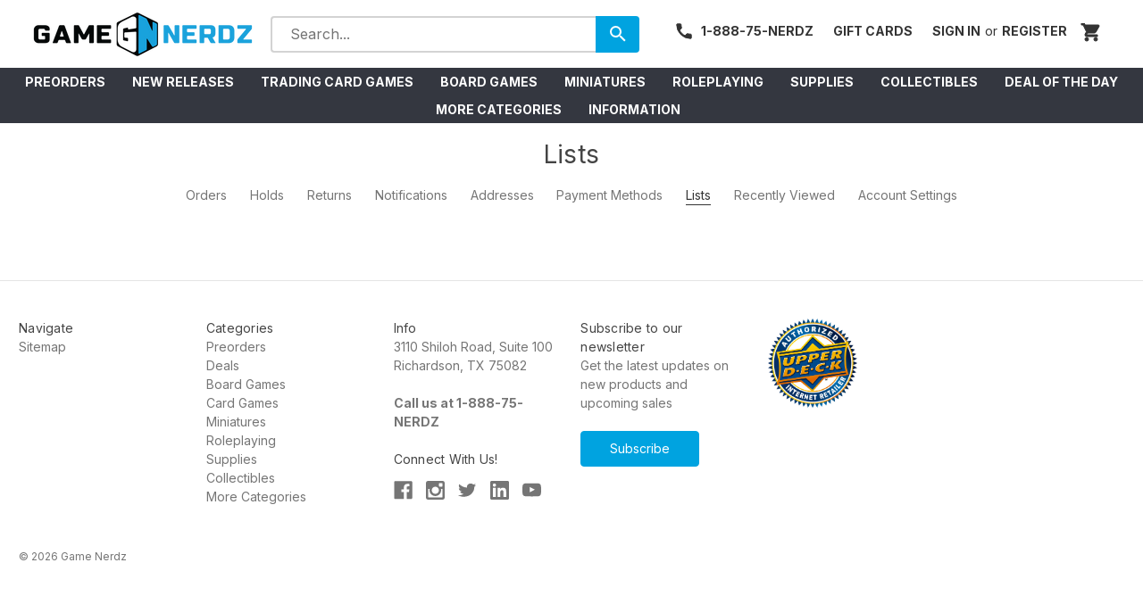

--- FILE ---
content_type: text/html; charset=UTF-8
request_url: https://www.gamenerdz.com/lists
body_size: 18235
content:
<!DOCTYPE html>
<html class="no-js" lang="en">
    <head>
        <title>Lists</title>
        <link rel="dns-prefetch preconnect" href="https://cdn11.bigcommerce.com/s-ua4dd" crossorigin><link rel="dns-prefetch preconnect" href="https://fonts.googleapis.com/" crossorigin><link rel="dns-prefetch preconnect" href="https://fonts.gstatic.com/" crossorigin>
        <link rel='canonical' href='https://www.gamenerdz.com/lists' /><meta name='platform' content='bigcommerce.stencil' />
        
         

        <link href="https://cdn11.bigcommerce.com/s-ua4dd/product_images/Favicon.png?t&#x3D;1646265776" rel="shortcut icon">
        <link href="https://fonts.googleapis.com/css?family=Inter:400|Inter:700" rel="stylesheet">
        <meta name="viewport" content="width=device-width, initial-scale=1">

        <script>
            document.documentElement.className = document.documentElement.className.replace('no-js', 'js');
        </script>

        <script>
    function browserSupportsAllFeatures() {
        return window.Promise
            && window.fetch
            && window.URL
            && window.URLSearchParams
            && window.WeakMap
            // object-fit support
            && ('objectFit' in document.documentElement.style);
    }

    function loadScript(src) {
        var js = document.createElement('script');
        js.src = src;
        js.onerror = function () {
            console.error('Failed to load polyfill script ' + src);
        };
        document.head.appendChild(js);
    }

    if (!browserSupportsAllFeatures()) {
        loadScript('https://cdn11.bigcommerce.com/s-ua4dd/stencil/ad9f16b0-dae5-013e-23c0-42e0e4b19471/e/49f40f10-b2a1-013e-2405-72c9474ac898/dist/theme-bundle.polyfills.js');
    }
</script>
        <script>window.consentManagerTranslations = `{"locale":"en","locales":{"consent_manager.data_collection_warning":"en","consent_manager.accept_all_cookies":"en","consent_manager.gdpr_settings":"en","consent_manager.data_collection_preferences":"en","consent_manager.manage_data_collection_preferences":"en","consent_manager.use_data_by_cookies":"en","consent_manager.data_categories_table":"en","consent_manager.allow":"en","consent_manager.accept":"en","consent_manager.deny":"en","consent_manager.dismiss":"en","consent_manager.reject_all":"en","consent_manager.category":"en","consent_manager.purpose":"en","consent_manager.functional_category":"en","consent_manager.functional_purpose":"en","consent_manager.analytics_category":"en","consent_manager.analytics_purpose":"en","consent_manager.targeting_category":"en","consent_manager.advertising_category":"en","consent_manager.advertising_purpose":"en","consent_manager.essential_category":"en","consent_manager.esential_purpose":"en","consent_manager.yes":"en","consent_manager.no":"en","consent_manager.not_available":"en","consent_manager.cancel":"en","consent_manager.save":"en","consent_manager.back_to_preferences":"en","consent_manager.close_without_changes":"en","consent_manager.unsaved_changes":"en","consent_manager.by_using":"en","consent_manager.agree_on_data_collection":"en","consent_manager.change_preferences":"en","consent_manager.cancel_dialog_title":"en","consent_manager.privacy_policy":"en","consent_manager.allow_category_tracking":"en","consent_manager.disallow_category_tracking":"en"},"translations":{"consent_manager.data_collection_warning":"We use cookies (and other similar technologies) to collect data to improve your shopping experience.","consent_manager.accept_all_cookies":"Accept All Cookies","consent_manager.gdpr_settings":"Settings","consent_manager.data_collection_preferences":"Website Data Collection Preferences","consent_manager.manage_data_collection_preferences":"Manage Website Data Collection Preferences","consent_manager.use_data_by_cookies":" uses data collected by cookies and JavaScript libraries to improve your shopping experience.","consent_manager.data_categories_table":"The table below outlines how we use this data by category. To opt out of a category of data collection, select 'No' and save your preferences.","consent_manager.allow":"Allow","consent_manager.accept":"Accept","consent_manager.deny":"Deny","consent_manager.dismiss":"Dismiss","consent_manager.reject_all":"Reject all","consent_manager.category":"Category","consent_manager.purpose":"Purpose","consent_manager.functional_category":"Functional","consent_manager.functional_purpose":"Enables enhanced functionality, such as videos and live chat. If you do not allow these, then some or all of these functions may not work properly.","consent_manager.analytics_category":"Analytics","consent_manager.analytics_purpose":"Provide statistical information on site usage, e.g., web analytics so we can improve this website over time.","consent_manager.targeting_category":"Targeting","consent_manager.advertising_category":"Advertising","consent_manager.advertising_purpose":"Used to create profiles or personalize content to enhance your shopping experience.","consent_manager.essential_category":"Essential","consent_manager.esential_purpose":"Essential for the site and any requested services to work, but do not perform any additional or secondary function.","consent_manager.yes":"Yes","consent_manager.no":"No","consent_manager.not_available":"N/A","consent_manager.cancel":"Cancel","consent_manager.save":"Save","consent_manager.back_to_preferences":"Back to Preferences","consent_manager.close_without_changes":"You have unsaved changes to your data collection preferences. Are you sure you want to close without saving?","consent_manager.unsaved_changes":"You have unsaved changes","consent_manager.by_using":"By using our website, you're agreeing to our","consent_manager.agree_on_data_collection":"By using our website, you're agreeing to the collection of data as described in our ","consent_manager.change_preferences":"You can change your preferences at any time","consent_manager.cancel_dialog_title":"Are you sure you want to cancel?","consent_manager.privacy_policy":"Privacy Policy","consent_manager.allow_category_tracking":"Allow [CATEGORY_NAME] tracking","consent_manager.disallow_category_tracking":"Disallow [CATEGORY_NAME] tracking"}}`;</script>

        <script>
            window.lazySizesConfig = window.lazySizesConfig || {};
            window.lazySizesConfig.loadMode = 1;
        </script>
        <script async src="https://cdn11.bigcommerce.com/s-ua4dd/stencil/ad9f16b0-dae5-013e-23c0-42e0e4b19471/e/49f40f10-b2a1-013e-2405-72c9474ac898/dist/theme-bundle.head_async.js"></script>
        
        <link href="https://fonts.googleapis.com/css?family=Inter:700,500,400&display=block" rel="stylesheet">
        
        <link rel="preload" href="https://cdn11.bigcommerce.com/s-ua4dd/stencil/ad9f16b0-dae5-013e-23c0-42e0e4b19471/e/49f40f10-b2a1-013e-2405-72c9474ac898/dist/theme-bundle.font.js" as="script">
        <script async src="https://cdn11.bigcommerce.com/s-ua4dd/stencil/ad9f16b0-dae5-013e-23c0-42e0e4b19471/e/49f40f10-b2a1-013e-2405-72c9474ac898/dist/theme-bundle.font.js"></script>

        <link data-stencil-stylesheet href="https://cdn11.bigcommerce.com/s-ua4dd/stencil/ad9f16b0-dae5-013e-23c0-42e0e4b19471/e/49f40f10-b2a1-013e-2405-72c9474ac898/css/theme-bb4ae3d0-dae5-013e-da60-76c46ad49901.css" rel="stylesheet">

        <!-- Start Tracking Code for analytics_facebook -->

<script>
!function(f,b,e,v,n,t,s){if(f.fbq)return;n=f.fbq=function(){n.callMethod?n.callMethod.apply(n,arguments):n.queue.push(arguments)};if(!f._fbq)f._fbq=n;n.push=n;n.loaded=!0;n.version='2.0';n.queue=[];t=b.createElement(e);t.async=!0;t.src=v;s=b.getElementsByTagName(e)[0];s.parentNode.insertBefore(t,s)}(window,document,'script','https://connect.facebook.net/en_US/fbevents.js');

fbq('set', 'autoConfig', 'false', '1651468352213051');
fbq('dataProcessingOptions', ['LDU'], 0, 0);
fbq('init', '1651468352213051', {"external_id":"e1753745-ccad-4f1d-8f73-14f46d9ed5aa"});
fbq('set', 'agent', 'bigcommerce', '1651468352213051');

function trackEvents() {
    var pathName = window.location.pathname;

    fbq('track', 'PageView', {}, "");

    // Search events start -- only fire if the shopper lands on the /search.php page
    if (pathName.indexOf('/search.php') === 0 && getUrlParameter('search_query')) {
        fbq('track', 'Search', {
            content_type: 'product_group',
            content_ids: [],
            search_string: getUrlParameter('search_query')
        });
    }
    // Search events end

    // Wishlist events start -- only fire if the shopper attempts to add an item to their wishlist
    if (pathName.indexOf('/wishlist.php') === 0 && getUrlParameter('added_product_id')) {
        fbq('track', 'AddToWishlist', {
            content_type: 'product_group',
            content_ids: []
        });
    }
    // Wishlist events end

    // Lead events start -- only fire if the shopper subscribes to newsletter
    if (pathName.indexOf('/subscribe.php') === 0 && getUrlParameter('result') === 'success') {
        fbq('track', 'Lead', {});
    }
    // Lead events end

    // Registration events start -- only fire if the shopper registers an account
    if (pathName.indexOf('/login.php') === 0 && getUrlParameter('action') === 'account_created') {
        fbq('track', 'CompleteRegistration', {}, "");
    }
    // Registration events end

    

    function getUrlParameter(name) {
        var cleanName = name.replace(/[\[]/, '\[').replace(/[\]]/, '\]');
        var regex = new RegExp('[\?&]' + cleanName + '=([^&#]*)');
        var results = regex.exec(window.location.search);
        return results === null ? '' : decodeURIComponent(results[1].replace(/\+/g, ' '));
    }
}

if (window.addEventListener) {
    window.addEventListener("load", trackEvents, false)
}
</script>
<noscript><img height="1" width="1" style="display:none" alt="null" src="https://www.facebook.com/tr?id=1651468352213051&ev=PageView&noscript=1&a=plbigcommerce1.2&eid="/></noscript>

<!-- End Tracking Code for analytics_facebook -->

<!-- Start Tracking Code for analytics_googleanalytics4 -->

<script data-cfasync="false" src="https://cdn11.bigcommerce.com/shared/js/google_analytics4_bodl_subscribers-358423becf5d870b8b603a81de597c10f6bc7699.js" integrity="sha256-gtOfJ3Avc1pEE/hx6SKj/96cca7JvfqllWA9FTQJyfI=" crossorigin="anonymous"></script>
<script data-cfasync="false">
  (function () {
    window.dataLayer = window.dataLayer || [];

    function gtag(){
        dataLayer.push(arguments);
    }

    function initGA4(event) {
         function setupGtag() {
            function configureGtag() {
                gtag('js', new Date());
                gtag('set', 'developer_id.dMjk3Nj', true);
                gtag('config', 'G-PZ2XGSLEQ8');
            }

            var script = document.createElement('script');

            script.src = 'https://www.googletagmanager.com/gtag/js?id=G-PZ2XGSLEQ8';
            script.async = true;
            script.onload = configureGtag;

            document.head.appendChild(script);
        }

        setupGtag();

        if (typeof subscribeOnBodlEvents === 'function') {
            subscribeOnBodlEvents('G-PZ2XGSLEQ8', false);
        }

        window.removeEventListener(event.type, initGA4);
    }

    

    var eventName = document.readyState === 'complete' ? 'consentScriptsLoaded' : 'DOMContentLoaded';
    window.addEventListener(eventName, initGA4, false);
  })()
</script>

<!-- End Tracking Code for analytics_googleanalytics4 -->

<!-- Start Tracking Code for analytics_siteverification -->

<meta name="msvalidate.01" content="33F43C4A5B6D8CDE7719A98DBAD46A81" />



<!-- End Tracking Code for analytics_siteverification -->


<script type="text/javascript" src="https://checkout-sdk.bigcommerce.com/v1/loader.js" defer ></script>
<script type="text/javascript">
var BCData = {};
</script>
<script src='https://ecommplugins-trustboxsettings.trustpilot.com/stores/ua4dd.js?settings=1677525476643' async></script><script src='https://widget.trustpilot.com/bootstrap/v5/tp.widget.bootstrap.min.js' async></script><script src='https://www.gamenerdz.com/content/magiczoomplus/magiczoomplus.stencil.js'  ></script><script src='https://www.powr.io/powr.js?external-type=bigcommerce' async ></script>
                <script type="text/javascript">
                    const trustpilot_settings = {
                        page: "page" === "default" ? "landing" : "page",
                        sku: "",
                        name: "",
                        key: "uxs3ymFOqQ3W4qm1",
                        product_id: "", // Needed for TrustBoxPreview
                    };
                    const createTrustBoxScript = function() {
                        const trustBoxScript = document.createElement('script');
                        trustBoxScript.async = true;
                        trustBoxScript.src = "https://ecommplugins-scripts.trustpilot.com/v2.1/js/header_bigcommerce.min.js";
                        document.head.appendChild(trustBoxScript);
                    };
                    if (BCData.product_attributes && !BCData.product_attributes.base && "sku" !== 'id') {
                        addEventListener('DOMContentLoaded', () => {
                            const endpoint = "/remote/v1/product-attributes/";
                            try {
                                stencilUtils.api.productAttributes.makeRequest(endpoint, "GET", {}, {}, function(err, res) {
                                    trustpilot_settings.sku = res.data["sku"];
                                    createTrustBoxScript();
                                })
                            } catch {
                                fetch(endpoint).then(function(res) {
                                    res.json().then(function(jsonRes) {
                                        trustpilot_settings.sku = jsonRes.data["sku"];
                                        createTrustBoxScript();
                                    });
                                });
                            }
                        });
                    } else {
                        createTrustBoxScript();
                    }
                </script>
            <!-- Google Tag Manager -->
<script>(function(w,d,s,l,i){w[l]=w[l]||[];w[l].push({'gtm.start':
new Date().getTime(),event:'gtm.js'});var f=d.getElementsByTagName(s)[0],
j=d.createElement(s),dl=l!='dataLayer'?'&l='+l:'';j.async=true;j.src=
'https://www.googletagmanager.com/gtm.js?id='+i+dl;f.parentNode.insertBefore(j,f);
})(window,document,'script','dataLayer','GTM-MSXL99TV');</script>
<!-- End Google Tag Manager -->
 <script data-cfasync="false" src="https://microapps.bigcommerce.com/bodl-events/1.9.4/index.js" integrity="sha256-Y0tDj1qsyiKBRibKllwV0ZJ1aFlGYaHHGl/oUFoXJ7Y=" nonce="" crossorigin="anonymous"></script>
 <script data-cfasync="false" nonce="">

 (function() {
    function decodeBase64(base64) {
       const text = atob(base64);
       const length = text.length;
       const bytes = new Uint8Array(length);
       for (let i = 0; i < length; i++) {
          bytes[i] = text.charCodeAt(i);
       }
       const decoder = new TextDecoder();
       return decoder.decode(bytes);
    }
    window.bodl = JSON.parse(decodeBase64("[base64]"));
 })()

 </script>

<script nonce="">
(function () {
    var xmlHttp = new XMLHttpRequest();

    xmlHttp.open('POST', 'https://bes.gcp.data.bigcommerce.com/nobot');
    xmlHttp.setRequestHeader('Content-Type', 'application/json');
    xmlHttp.send('{"store_id":"794523","timezone_offset":"-6.0","timestamp":"2026-01-25T06:12:57.62223700Z","visit_id":"35116d17-fef7-4236-a8a6-e95444127bec","channel_id":1}');
})();
</script>


        <link rel="preload" href="https://cdn11.bigcommerce.com/s-ua4dd/stencil/ad9f16b0-dae5-013e-23c0-42e0e4b19471/e/49f40f10-b2a1-013e-2405-72c9474ac898/dist/theme-bundle.main.js" as="script">
        <!-- Reddit Pixel -->
        <script>
        !function(w,d){if(!w.rdt){var p=w.rdt=function(){p.sendEvent?p.sendEvent.apply(p,arguments):p.callQueue.push(arguments)};p.callQueue=[];var t=d.createElement("script");t.src="https://www.redditstatic.com/ads/pixel.js",t.async=!0;var s=d.getElementsByTagName("script")[0];s.parentNode.insertBefore(t,s)}}(window,document);rdt('init','t2_j1znfrmc', {"optOut":false,"useDecimalCurrencyValues":true,"aaid":"<AAID-HERE>","email":"<EMAIL-HERE>","externalId":"<EXTERNAL-ID-HERE>","idfa":"<IDFA-HERE>"});rdt('track', 'PageVisit');
        </script>
        <!-- DO NOT MODIFY UNLESS TO REPLACE A USER IDENTIFIER -->
        <!-- End Reddit Pixel -->
    </head>
    <body>
        <div id="storepass-customer-id" data-customer-id=""></div>
        <svg data-src="https://cdn11.bigcommerce.com/s-ua4dd/stencil/ad9f16b0-dae5-013e-23c0-42e0e4b19471/e/49f40f10-b2a1-013e-2405-72c9474ac898/img/icon-sprite.svg" class="icons-svg-sprite"></svg>

        
<header class="header" role="banner">
    <div class="store-pass-navigation" id="store-pass-navigation-mobile"></div>
    <nav class="navUser">
        
        <div class="desktop-header-logo header-logo header-logo--left mr-2">
            <a href="https://www.gamenerdz.com/" class="header-logo__link" data-header-logo-link>
        <div class="header-logo-image-container">
            <img class="header-logo-image"
                 src="https://cdn11.bigcommerce.com/s-ua4dd/images/stencil/250x100/black_cube_logo_original_1_1646253332__33662.original.png"
                 srcset="https://cdn11.bigcommerce.com/s-ua4dd/images/stencil/250x100/black_cube_logo_original_1_1646253332__33662.original.png 1x, https://cdn11.bigcommerce.com/s-ua4dd/images/stencil/500x200/black_cube_logo_original_1_1646253332__33662.original.png 2x"
                 alt="Game Nerdz"
                 title="Game Nerdz">
        </div>
</a>
        </div>

    <div style="flex-grow:1000;" class="store-pass-search-bar-desktop" id="store-pass-search-bar-desktop"></div>

    <ul class="navUser-section navUser-section--alt">
        <li class="navUser-item">
            <a class="navUser-action navUser-item--compare"
               href="/compare"
               data-compare-nav
               aria-label="Compare"
            >
                Compare <span class="countPill countPill--positive countPill--alt"></span>
            </a>
        </li>
        <li class="navUser-item">
            <a class="navUser-action"
                href="tel:Call us at 1-888-75-NERDZ"
                aria-label="Call us at 1-888-75-NERDZ"
                style="display: flex; align-items: center;"
            >
                <svg style="width:22px;height:22px; margin-right: 8px;" viewBox="0 0 24 24">
                    <path fill="currentColor" d="M6.62,10.79C8.06,13.62 10.38,15.94 13.21,17.38L15.41,15.18C15.69,14.9 16.08,14.82 16.43,14.93C17.55,15.3 18.75,15.5 20,15.5A1,1 0 0,1 21,16.5V20A1,1 0 0,1 20,21A17,17 0 0,1 3,4A1,1 0 0,1 4,3H7.5A1,1 0 0,1 8.5,4C8.5,5.25 8.7,6.45 9.07,7.57C9.18,7.92 9.1,8.31 8.82,8.59L6.62,10.79Z" />
                </svg>
                1-888-75-NERDZ
            </a>
        </li>
            <li class="navUser-item">
                <a class="navUser-action"
                   href="/gift-card"
                   aria-label="Gift Cards"
                >
                    Gift Cards
                </a>
            </li>
        <li class="navUser-item navUser-item--account">
                <a class="navUser-action"
                   href="/login.php"
                   aria-label="Sign in"
                >
                    Sign in
                </a>
                    <span class="navUser-or">or</span>
                    <a class="navUser-action"
                       href="/login.php?action&#x3D;create_account"
                       aria-label="Register"
                    >
                        Register
                    </a>
        </li>
        <li class="navUser-item navUser-item--cart">
            <a class="navUser-action"
               data-cart-preview
               data-dropdown="cart-preview-dropdown"
               data-options="align:right"
               href="/cart.php"
               aria-label="Cart with 0 items"
            >
                <span class="navUser-item-cartLabel">
                    <svg style="width:24px;height:24px" viewBox="0 0 24 24">
                        <path fill="currentColor" d="M17,18C15.89,18 15,18.89 15,20A2,2 0 0,0 17,22A2,2 0 0,0 19,20C19,18.89 18.1,18 17,18M1,2V4H3L6.6,11.59L5.24,14.04C5.09,14.32 5,14.65 5,15A2,2 0 0,0 7,17H19V15H7.42A0.25,0.25 0 0,1 7.17,14.75C7.17,14.7 7.18,14.66 7.2,14.63L8.1,13H15.55C16.3,13 16.96,12.58 17.3,11.97L20.88,5.5C20.95,5.34 21,5.17 21,5A1,1 0 0,0 20,4H5.21L4.27,2M7,18C5.89,18 5,18.89 5,20A2,2 0 0,0 7,22A2,2 0 0,0 9,20C9,18.89 8.1,18 7,18Z" />
                    </svg>
                </span>
                <span class="countPill cart-quantity"></span>
            </a>

            <div class="dropdown-menu" id="cart-preview-dropdown" data-dropdown-content aria-hidden="true"></div>
        </li>
    </ul>
</nav>

        <div class="mobile-header-logo header-logo header-logo--center">
            <a href="https://www.gamenerdz.com/" class="header-logo__link" data-header-logo-link>
        <div class="header-logo-image-container">
            <img class="header-logo-image"
                 src="https://cdn11.bigcommerce.com/s-ua4dd/images/stencil/250x100/black_cube_logo_original_1_1646253332__33662.original.png"
                 srcset="https://cdn11.bigcommerce.com/s-ua4dd/images/stencil/250x100/black_cube_logo_original_1_1646253332__33662.original.png 1x, https://cdn11.bigcommerce.com/s-ua4dd/images/stencil/500x200/black_cube_logo_original_1_1646253332__33662.original.png 2x"
                 alt="Game Nerdz"
                 title="Game Nerdz">
        </div>
</a>
        </div>
    <div style="flex-grow:1000; padding: 0.5rem; background-color: #fff;" class="store-pass-search-bar-mobile" id="store-pass-search-bar-mobile"></div>
    <div class="navPages-container" id="menu" data-menu>
        

<nav class="navPages">
    <div class="store-pass-navigation" id="store-pass-navigation-desktop"></div>
    <ul class="navPages-list navPages-list--user">
        <li class="navPages-item">
            <a class="navPages-action"
                href="tel:1-888-75-NERDZ"
                aria-label="Call us at undefined"
            >
                Call us at 1-888-75-NERDZ
            </a>
        </li>
            <li class="navPages-item">
                <a class="navPages-action"
                   href="/gift-card"
                   aria-label="Gift Cards"
                >
                    Gift Cards
                </a>
            </li>
            <li class="navPages-item">
                <a class="navPages-action"
                   href="/login.php"
                   aria-label="Sign in"
                >
                    Sign in
                </a>
                    or
                    <a class="navPages-action"
                       href="/login.php?action&#x3D;create_account"
                       aria-label="Register"
                    >
                        Register
                    </a>
            </li>
    </ul>
</nav>
    </div>
</header>
<div data-content-region="header_bottom--global"></div>
<div data-content-region="header_bottom"></div>

        <script src="https://code.jquery.com/jquery-3.6.0.min.js"></script>
        
        <script src="https://cdn11.bigcommerce.com/s-ua4dd/stencil/ad9f16b0-dae5-013e-23c0-42e0e4b19471/e/49f40f10-b2a1-013e-2405-72c9474ac898/js/react.production.min.js"></script>
        <script src="https://cdn11.bigcommerce.com/s-ua4dd/stencil/ad9f16b0-dae5-013e-23c0-42e0e4b19471/e/49f40f10-b2a1-013e-2405-72c9474ac898/js/react-dom.production.min.js"></script>

        <script>
            function storePassId() { return 'OvpVz0pNlL' }
            function storeInfo() {
                return { 
                    id: 'OvpVz0pNlL', 
                    locale: 'en-US', 
                    currency: 'USD',
                    search_limit: 30,
                    search_settings: {
                        "out_of_stock_text": "Out of Stock",
                        "add_to_cart_text": "Add to Cart",
                        "product_lines": [
                        {
                            "name": "All",
                            "label": "All"
                        },
                        {
                            "name": "Board Games",
                            "label": "Board Games"
                        },
                        {
                            "name": "Magic: the Gathering",
                            "label": "Magic: The Gathering"
                        }
                        ],
                        "sort_defaults" : {
                            "default": "Sales",
                            "categories": [
                                { "id": 365, "sort": "Featured", "limit": 50 },
                                { "id": 378, "sort": "Recently Added", "limit": 30 },
                            ]
                        },
                        "is_default_open": [],
                        "is_top_menu": true,
                        "product_item_style": "border",
                        "countdown_category_ids": [223],
                        "board_game_category_ids": [35],
                        "search_bar_placeholder_text": "What are you looking for?",
                        "style": {
                            "lightColor": "#f3f3f3",
                            "lightHighlightColor": "#e6e6e6",
                            "primaryColor": "#00A3E0",
                            "searchBarColor": "#d3d3d3",
                            "searchBarButtonColor": "#00A3E0",
                            "searchBarContentColor": "#fff",
                            "highlightColor": "#007ead",
                            "disabledColor": "#d2d2d2",
                            "shadowColor": "#00A3E050",
                            "secondaryColor": "#616161",
                            "secondaryHighlightColor": "#343740",
                            "buttonRadius": "4px"
                        }
                    }
                }
            }
        </script>
        
        <main class="body" id="main-content" role="main" data-currency-code="USD">
    <div class="container">
     
    </div>
    
     

    <div class="container content-container">
        

<script type="application/ld+json">
{
    "@context": "https://schema.org",
    "@type": "BreadcrumbList",
    "itemListElement":
    [
        {
            "@type": "ListItem",
            "position": 1,
            "item": {
                "@id": "https://www.gamenerdz.com/",
                "name": "Home"
            }
        }
    ]
}
</script>
<h1 class="page-heading" style="margin: 1rem 0;">Lists</h1>
<nav class="navBar navBar--sub navBar--account">
    <ul class="navBar-section">
        <li class="navBar-item ">
            <a class="navBar-action" href="/account.php?action&#x3D;order_status">Orders</a>
        </li>
            <li class="navBar-item">
                <a class="navBar-action" href="/holds">Holds</a>
            </li>
            <li class="navBar-item ">
                <a class="navBar-action" href="/account.php?action&#x3D;view_returns">Returns</a>
            </li>
            <li class="navBar-item">
                <a class="navBar-action" href="/notifications">Notifications</a>
            </li>
        <li class="navBar-item ">
            <a class="navBar-action" href="/account.php?action&#x3D;address_book">Addresses</a>
        </li>
            <li class="navBar-item ">
                <a class="navBar-action" href="/account.php?action&#x3D;payment_methods">Payment Methods</a>
            </li>
            <li class="navBar-item is-active">Lists</li>
        <li class="navBar-item ">
            <a class="navBar-action" href="/account.php?action&#x3D;recent_items">Recently Viewed</a>
        </li>
        <li class="navBar-item ">
            <a class="navBar-action" href="/account.php?action&#x3D;account_details">Account Settings</a>
        </li>
    </ul>
</nav>
<div id="store-pass-lists" data-customer-id=""><div style="text-align: center;">
    <svg class="fa-spin" style="width:24px;height:24px" viewBox="0 0 24 24">
        <path fill="currentColor" d="M12,4V2A10,10 0 0,0 2,12H4A8,8 0 0,1 12,4Z" />
    </svg>
</div></div>
<style>
    #store-pass-lists {
        margin: auto;
        width: 66.66%;
    }
    @media (max-width: 767px) {
        #store-pass-lists {
            margin: auto;
            width: unset;
        }
        .account-orderStatus {
            position: unset;
        }
        .account-product-body {
            display: flex;
            flex-direction: column;
        }
    }
</style>

<!--<script src="https://clear-cows-stick-47-35-24-18.loca.lt//client/store-pass-lists.js"></script>-->
<script src="https://store.storepass.co/client/store-pass-lists.js"></script>


    </div>
    <div id="modal" class="modal" data-reveal data-prevent-quick-search-close>
    <button class="modal-close"
        type="button"
        title="Close"
        
>
    <span class="aria-description--hidden">Close</span>
    <span aria-hidden="true">&#215;</span>
</button>
    <div class="modal-content"></div>
    <div class="loadingOverlay"></div>
</div>
    <div id="alert-modal" class="modal modal--alert modal--small" data-reveal data-prevent-quick-search-close>
    <div class="alert-icon error-icon">
        <span class="icon-content">
            <span class="line line-left"></span>
            <span class="line line-right"></span>
        </span>
    </div>

    <div class="alert-icon warning-icon">
        <div class="icon-content">!</div>
    </div>

    <div class="modal-content"></div>

    <div class="button-container">
        <button type="button" class="confirm button" data-reveal-close>OK</button>
        <button type="button" class="cancel button" data-reveal-close>Cancel</button>
    </div>
</div>
</main>
        <footer class="footer" role="contentinfo">
    <h2 class="footer-title-sr-only">Footer Start</h2>
    <div class="container">
        <section class="footer-info">
            <article class="footer-info-col footer-info-col--small" data-section-type="footer-webPages">
                <h3 class="footer-info-heading">Navigate</h3>
                <ul class="footer-info-list">
                    <li>
                        <a href="/sitemap.php">Sitemap</a>
                    </li>
                </ul>
            </article>

            <article class="footer-info-col footer-info-col--small" data-section-type="footer-categories">
                <h3 class="footer-info-heading">Categories</h3>
                <ul class="footer-info-list">
                        <li>
                            <a href="https://www.gamenerdz.com/preorders">Preorders</a>
                        </li>
                        <li>
                            <a href="https://www.gamenerdz.com/deals">Deals</a>
                        </li>
                        <li>
                            <a href="https://www.gamenerdz.com/board-games">Board Games</a>
                        </li>
                        <li>
                            <a href="https://www.gamenerdz.com/card-games">Card Games</a>
                        </li>
                        <li>
                            <a href="https://www.gamenerdz.com/miniatures">Miniatures</a>
                        </li>
                        <li>
                            <a href="https://www.gamenerdz.com/roleplaying">Roleplaying</a>
                        </li>
                        <li>
                            <a href="https://www.gamenerdz.com/supplies">Supplies</a>
                        </li>
                        <li>
                            <a href="https://www.gamenerdz.com/collectibles">Collectibles</a>
                        </li>
                        <li>
                            <a href="https://www.gamenerdz.com/more-categories">More Categories</a>
                        </li>
                </ul>
            </article>

            <article class="footer-info-col footer-info-col--small" data-section-type="storeInfo">
                <h3 class="footer-info-heading">Info</h3>
                <address>3110 Shiloh Road, Suite 100<br>
Richardson, TX 75082</address>
                    <div class="mt-3"><strong>Call us at 1-888-75-NERDZ</strong></div>
                <article class="mt-3 footer-info-col
                    footer-info-col--social
                    footer-info-col--left"
                    data-section-type="footer-webPages">
                        <h3 class="footer-info-heading">Connect With Us!</h3>
                            <ul class="socialLinks socialLinks--alt">
            <li class="socialLinks-item">
                <a class="icon icon--facebook"
                   href="https://www.facebook.com/gamenerdzcom"
                   target="_blank"
                   rel="noopener"
                   title="Facebook"
                >
                    <span class="aria-description--hidden">Facebook</span>
                    <svg>
                        <use xlink:href="#icon-facebook"/>
                    </svg>
                </a>
            </li>
            <li class="socialLinks-item">
                <a class="icon icon--instagram"
                   href="https://www.instagram.com/gamenerdzcom"
                   target="_blank"
                   rel="noopener"
                   title="Instagram"
                >
                    <span class="aria-description--hidden">Instagram</span>
                    <svg>
                        <use xlink:href="#icon-instagram"/>
                    </svg>
                </a>
            </li>
            <li class="socialLinks-item">
                <a class="icon icon--twitter"
                   href="https://twitter.com/gamenerdzcom"
                   target="_blank"
                   rel="noopener"
                   title="Twitter"
                >
                    <span class="aria-description--hidden">Twitter</span>
                    <svg>
                        <use xlink:href="#icon-twitter"/>
                    </svg>
                </a>
            </li>
            <li class="socialLinks-item">
                <a class="icon icon--linkedin"
                   href="https://www.linkedin.com/company/game-nerdz/"
                   target="_blank"
                   rel="noopener"
                   title="Linkedin"
                >
                    <span class="aria-description--hidden">Linkedin</span>
                    <svg>
                        <use xlink:href="#icon-linkedin"/>
                    </svg>
                </a>
            </li>
            <li class="socialLinks-item">
                <a class="icon icon--youtube"
                   href="https://www.youtube.com/@gamenerdzcom"
                   target="_blank"
                   rel="noopener"
                   title="Youtube"
                >
                    <span class="aria-description--hidden">Youtube</span>
                    <svg>
                        <use xlink:href="#icon-youtube"/>
                    </svg>
                </a>
            </li>
    </ul>
                </article>
            </article>

            <article class="footer-info-col footer-info-col--small" data-section-type="newsletterSubscription">
                    <h3 class="footer-info-heading">Subscribe to our newsletter</h3>
<p>Get the latest updates on new products and upcoming sales</p>

<a class="button button--primary" href="/subscribe" _target="blank" >Subscribe</a                <!--  -->
            </article>
            <article class="footer-info-col footer-info-col--small" data-section-type="retailer">
                <img class="footer-logo-img" src="https://cdn11.bigcommerce.com/s-ua4dd/stencil/ad9f16b0-dae5-013e-23c0-42e0e4b19471/e/49f40f10-b2a1-013e-2405-72c9474ac898/img/Authorized-Internet-Retailer-Upper-Deck.jpg" alt="Game Nerdz" />
            </article>
        </section>
            <div class="footer-copyright">
                <p class="powered-by">&copy; 2026 Game Nerdz </p>
            </div>
    </div>
    <div data-content-region="ssl_site_seal--global"></div>
</footer>
        <!-- Trigger Button for Modal -->
<!-- <button id="openModal" data-product-line="Magic: the Gathering">Search Card List</button> -->


<!-- Modal Structure -->
<div id="cardListModal" style="display: none;">
    <div class="modal-content">
        <span class="close-btn">&times;</span>
        <h2>Enter Card List</h2>
        <label for="productLineSelect">Select Product Line:</label>

        <select id="productLineSelect">
            <option value="Magic: the Gathering">Magic: the Gathering</option>
            <option value="Flesh And Blood">Flesh And Blood</option>
        </select>

        <textarea id="cardListInput" placeholder="2 Lightning Bolt&#10;3 Rancor&#10;4 Island"></textarea>
        <button id="submitCardList">SUBMIT</button>
        <div id="storepass-loading" style="display: none;">
            <div class="storepass-spinner"></div>
        </div>
        <div id="storepassUnavailableContainer" style="margin-top: 20px;"></div>

        <div id="selectAllContainer" style="display: none;">
            <div>
                <input class="storepass-product-checkbox-all" type="checkbox" id="selectAllCheckbox" checked> Select All
            </div>
            <div id="totalPrice">Total: $0.00</div>
        </div>
        <div id="storepassListResultsContainer" style="display: none;"></div>
    </div>
</div>
<script>
    document.addEventListener('DOMContentLoaded', function () {
        document.body.addEventListener('click', function (e) {
            if (e.target.closest('.storepass-deck-list')) {
                e.preventDefault();
                document.getElementById('cardListModal').style.display = 'flex';

                const productLine = e.target.closest('.storepass-deck-list').getAttribute('data-product-line');
                document.getElementById('productLineSelect').value = productLine;

                updateTotalPrice(); // Ensure total price is updated when modal is opened
            }
        });
        // document.getElementById('openModal').addEventListener('click', function (e) {
        //     e.preventDefault()
        //     document.getElementById('cardListModal').style.display = 'flex';
        //     const productLine = this.getAttribute('data-product-line');
        //     document.getElementById('productLineSelect').value = productLine;
        //     updateTotalPrice(); // Ensure total price is updated when modal is opened
        // });
    });
    document.getElementById('productLineSelect').addEventListener('change', function () {
        const cardListInput = document.getElementById('cardListInput');
        if (this.value === 'Flesh And Blood') {
            cardListInput.placeholder = `2 Bolt'n' Shot red\n3 Ravenous Rabble red\n1 Red in the Ledger`;
        } else if (this.value === 'Magic: the Gathering') {
            cardListInput.placeholder = `2 Lightning Bolt\n3 Rancor\n4 Island`;
        }
    });

    document.querySelector('.close-btn').addEventListener('click', function () {
        document.getElementById('cardListModal').style.display = 'none';
    });
    window.addEventListener('click', function (event) {
        const modal = document.getElementById('cardListModal');
        if (event.target === modal) {
            modal.style.display = 'none';
        }
    });
    document.getElementById('selectAllCheckbox').addEventListener('change', function () {
        const checkboxes = document.querySelectorAll('.storepass-product-checkbox');
        checkboxes.forEach(checkbox => {
            checkbox.checked = this.checked;
        });
        updateTotalPrice();
    });
    function updateTotalPrice() {
        const selectedProducts = document.querySelectorAll('.storepass-product-checkbox:checked');
        let total = 0;

        selectedProducts.forEach(product => {
            const quantity = parseInt(product.parentElement.querySelector('.quantity-input').value);
            const priceText = product.parentElement.querySelector('.storepass-product-price').innerText;
            const price = parseFloat(priceText.replace(/[^0-9.-]+/g, ""));
            total += price * quantity;
        });

        document.getElementById('totalPrice').innerText = `Total: $${total.toFixed(2)}`;
    }


    document.getElementById('submitCardList').addEventListener('click', function () {
        const productLine = document.getElementById('productLineSelect').value;
        const cardListInput = document.getElementById('cardListInput').value;
        const loading = document.getElementById('storepass-loading');
        const resultsContainer = document.getElementById('storepassListResultsContainer');
        const unavailableContainer = document.getElementById('storepassUnavailableContainer');

        if (!cardListInput.trim()) {
            alert('Please enter a card list.');
            return;
        }

        loading.style.display = 'block';
        resultsContainer.style.display = 'none';
        unavailableContainer.innerHTML = ''; // Clear previous unavailable products

        // Format cardListInput to an array of objects with name and quantity
        let cardList = cardListInput.split('\n').map(item => {
            const quantity = parseInt(item.split(' ')[0]);
            const name = item.split(' ').slice(1).join(' ');
            return { name, quantity };
        });

        // Remove empty items
        cardList = cardList.filter(item => item.name);

        // Merge duplicate names by summing their quantities
        const mergedCardList = cardList.reduce((acc, item) => {
            const existingItem = acc.find(i => i.name.toLowerCase() === item.name.toLowerCase());
            if (existingItem) {
                existingItem.quantity += item.quantity;
            } else {
                acc.push(item);
            }
            return acc;
        }, []);

        selectAllContainer.style.display = 'none';
        fetch(`https://store.storepass.co/saas/list?product_line=${productLine}&store_id=${storePassId()}`, {
            method: 'POST',
            headers: { 'Content-Type': 'application/json' },
            body: JSON.stringify(mergedCardList)
        })
            .then(response => response.json())
            .then(data => {
                loading.style.display = 'none';
                resultsContainer.style.display = 'block';
                selectAllContainer.style.display = 'flex';
                displayResults(data, mergedCardList);
            })
            .catch(error => {
                loading.style.display = 'none';
                console.log(error);
                alert('An error occurred. Please try again.', error.message);
            });
    });

    let openProductList = null; // Track the currently open product list

    function switchProduct(products, parentElement) {
        // Close any previously open product list
        if (openProductList && openProductList !== parentElement) {
            const existingList = openProductList.querySelector('.product-list-popup');
            if (existingList) {
                existingList.remove();
            }
        }

        // Remove any existing product list to avoid duplication
        const existingList = parentElement.querySelector('.product-list-popup');
        if (existingList) {
            existingList.remove();
        }

        const currentQuantity = parseInt(parentElement.querySelector('.quantity-input').value);

        const selectedVariantIds = new Set(Array.from(document.querySelectorAll('.storepass-product-checkbox')).map(checkbox => checkbox.getAttribute('data-product-id')));

        const productList = document.createElement('ul');
        productList.classList.add('product-list-popup'); // Add a class for styling

        let variantsAvailable = false;

        products.forEach(product => {
            if (product.variantInfo) {
                product.variantInfo?.forEach(variant => {
                    if (variant.inventory_quantity > 0 && !selectedVariantIds.has(variant.id.toString())) {
                        const availableQuantity = variant.inventory_quantity;
                        const selectedQuantity = Math.min(currentQuantity, availableQuantity);

                        const listItem = document.createElement('li');
                        listItem.innerHTML = `
                            ${product.name} (${variant.title}) - ${variant.price.toLocaleString('en-US', { style: 'currency', currency: 'USD' })} - Available: ${availableQuantity}
                        `;
                        listItem.style.cursor = 'pointer'; // Make it clear that items are clickable
                        listItem.style.padding = '5px 10px';
                        listItem.style.borderBottom = '1px solid #ddd'; // Optional: add separation between items

                        listItem.addEventListener('click', function () {
                            parentElement.querySelector('img').src = product.image_url || 'https://store.storepass.co/imgs/placeholder.jpg';
                            parentElement.querySelector('.image-popup img').src = product.image_url || 'https://store.storepass.co/imgs/placeholder.jpg';
                            parentElement.querySelector('.storepass-product-name').innerText = `${product.name} (${variant.title})`;
                            parentElement.querySelector('.storepass-product-price').innerText = variant.price.toLocaleString('en-US', { style: 'currency', currency: 'USD' });
                            parentElement.querySelector('.storepass-product-price-total').innerText = (variant.price * selectedQuantity).toLocaleString('en-US', { style: 'currency', currency: 'USD' });
                            parentElement.querySelector('.storepass-product-checkbox').setAttribute('data-product-id', variant.id);
                            parentElement.querySelector('.quantity-input').value = selectedQuantity;
                            parentElement.querySelector('.quantity-input').setAttribute('max', availableQuantity);

                            // Remove the product list after a selection is made
                            productList.remove();
                            openProductList = null; // No product list is open

                            updateTotalPrice(); // Update the total price after switching products
                        });

                        productList.appendChild(listItem);
                        variantsAvailable = true;
                    }
                });
            }
            else {
                const availableQuantity = product.stock;
                const selectedQuantity = Math.min(currentQuantity, availableQuantity);

                const listItem = document.createElement('li');
                listItem.innerHTML = `
                    ${product.name} (${product.name}) - ${product.price.toLocaleString('en-US', { style: 'currency', currency: 'USD' })} - Available: ${availableQuantity}
                `;
                listItem.style.cursor = 'pointer'; // Make it clear that items are clickable
                listItem.style.padding = '5px 10px';
                listItem.style.borderBottom = '1px solid #ddd'; // Optional: add separation between items

                listItem.addEventListener('click', function () {
                    parentElement.querySelector('img').src = product.image_url || 'https://store.storepass.co/imgs/placeholder.jpg';
                    parentElement.querySelector('.image-popup img').src = product.image_url || 'https://store.storepass.co/imgs/placeholder.jpg';
                    parentElement.querySelector('.storepass-product-name').innerText = `${product.name} (${product.name})`;
                    parentElement.querySelector('.storepass-product-price').innerText = product.price.toLocaleString('en-US', { style: 'currency', currency: 'USD' });
                    parentElement.querySelector('.storepass-product-price-total').innerText = (product.price * selectedQuantity).toLocaleString('en-US', { style: 'currency', currency: 'USD' });
                    parentElement.querySelector('.storepass-product-checkbox').setAttribute('data-product-id', product.product_id);
                    parentElement.querySelector('.quantity-input').value = selectedQuantity;
                    parentElement.querySelector('.quantity-input').setAttribute('max', availableQuantity);

                    // Remove the product list after a selection is made
                    productList.remove();
                    openProductList = null; // No product list is open

                    updateTotalPrice(); // Update the total price after switching products
                });

                productList.appendChild(listItem);
                variantsAvailable = true;
            }
        });

        if (!variantsAvailable) {
            const switchBtn = parentElement.querySelector('.switch-btn');
            switchBtn.disabled = true;
        }
        else {
            parentElement.appendChild(productList);
            openProductList = parentElement; // Set the currently open product list

            // Add event listener to close product list if clicking outside
            document.addEventListener('click', function closeList(event) {
                if (openProductList && !parentElement.contains(event.target)) {
                    productList.remove();
                    openProductList = null;
                    document.removeEventListener('click', closeList);
                }
            });
        }
    }
    function displayResults(data, cardList) {
        const resultsContainer = document.getElementById('storepassListResultsContainer');
        const selectAllContainer = document.getElementById('selectAllContainer');
        const unavailableContainer = document.getElementById('storepassUnavailableContainer');
        resultsContainer.innerHTML = ''; // Clear previous results
        unavailableContainer.innerHTML = ''; // Clear previous unavailable products

        let noneAvailableItems = [];
        let someAvailableItems = [];
        let allSwitchButtons = [];

        cardList.forEach((item, index) => {
            const products = data[index]?.products || [];
            let totalAvailableQuantity = 0;
            let remainingQuantity = item.quantity;

            if (products.length > 0) {
                products.sort((a, b) => a.price - b.price);

                products.forEach(product => {
                    if (remainingQuantity > 0) {
                        if (product.variantInfo) {
                            product.variantInfo?.forEach(variant => {
                                if (variant.inventory_quantity > 0 && remainingQuantity > 0) {
                                    const availableQuantity = Math.min(variant.inventory_quantity, remainingQuantity);
                                    remainingQuantity -= availableQuantity;
                                    totalAvailableQuantity += availableQuantity;

                                    const resultItem = document.createElement('div');
                                    resultItem.classList.add('result-item');

                                    if (product.name.toLowerCase().includes('foil') || variant.title.toLowerCase().includes('foil')) {
                                        resultItem.classList.add('foil');
                                    }
                                    else {
                                        resultItem.classList.remove('foil');
                                    }

                                    resultItem.innerHTML = `
                                        <input type="checkbox" class="storepass-product-checkbox" data-product-id="${variant.id}" checked>
                                        <div class="storepass-deck-list-image-container">
                                            <img src="${product.image_url || 'https://store.storepass.co/imgs/placeholder.jpg'}" alt="${product.name}" />
                                            <div class="image-popup">
                                                <img src="${product.image_url || 'https://store.storepass.co/imgs/placeholder.jpg'}" alt="${product.name}" />
                                            </div>
                                        </div>
                                        <div class="storepass-item-section">
                                            <div class="storepass-info">
                                                <div class="storepass-product-name">${product.name} (${variant.title})</div>
                                                <div class="storepass-product-price storepass-product-price-line storepass-desktop">${parseFloat(variant.price).toLocaleString('en-US', { style: 'currency', currency: 'USD' })}</div>
                                            </div>
                                            <div class="storepass-actions">
                                                <div class="storepass-product-price storepass-mobile">${parseFloat(variant.price).toLocaleString('en-US', { style: 'currency', currency: 'USD' })}</div>
                                                <input type="number" class="quantity-input" value="${availableQuantity}" min="0" max="${variant.inventory_quantity}">
                                                <div class="storepass-product-price-total">${(variant.price * availableQuantity).toLocaleString('en-US', { style: 'currency', currency: 'USD' })}</div>
                                                <button class="switch-btn">Switch</button>
                                            </div>
                                        </div>
                                    `;

                                    const switchBtn = resultItem.querySelector('.switch-btn');
                                    allSwitchButtons.push({ switchBtn, products, resultItem });

                                    switchBtn.addEventListener('click', function () {
                                        switchProduct(products, resultItem);
                                    });

                                    const quantityInput = resultItem.querySelector('.quantity-input');
                                    quantityInput.addEventListener('change', function (e) {
                                        updateTotalPrice();

                                        const price = parseFloat(variant.price);
                                        const selectedQuantity = parseInt(e.target.value);
                                        const total = price * selectedQuantity;
                                        e.target.parentElement.querySelector('.storepass-product-price-total').innerText = total.toLocaleString('en-US', { style: 'currency', currency: 'USD' });
                                    });

                                    resultsContainer.appendChild(resultItem);
                                }
                            });
                        }
                        else {
                            if (product.stock > 0 && remainingQuantity > 0) {
                                const availableQuantity = Math.min(product.stock, remainingQuantity);
                                remainingQuantity -= availableQuantity;
                                totalAvailableQuantity += availableQuantity;

                                const resultItem = document.createElement('div');
                                resultItem.classList.add('result-item');

                                if (product.name.toLowerCase().includes('foil')) {
                                    resultItem.classList.add('foil');
                                }
                                else {
                                    resultItem.classList.remove('foil');
                                }

                                resultItem.innerHTML = `
                                        <input type="checkbox" class="storepass-product-checkbox" data-product-id="${product.product_id}" checked>
                                        <div class="storepass-deck-list-image-container">
                                            <img src="${product.image_url || 'https://store.storepass.co/imgs/placeholder.jpg'}" alt="${product.name}" />
                                            <div class="image-popup">
                                                <img src="${product.image_url || 'https://store.storepass.co/imgs/placeholder.jpg'}" alt="${product.name}" />
                                            </div>
                                        </div>
                                        <div class="storepass-item-section">
                                            <div class="storepass-info">
                                                <div class="storepass-product-name">${product.name} (${product.name})</div>
                                                <div class="storepass-product-price storepass-product-price-line storepass-desktop">${parseFloat(product.price).toLocaleString('en-US', { style: 'currency', currency: 'USD' })}</div>
                                            </div>
                                            <div class="storepass-actions">
                                                <div class="storepass-product-price storepass-mobile">${parseFloat(product.price).toLocaleString('en-US', { style: 'currency', currency: 'USD' })}</div>
                                                <input type="number" class="quantity-input" value="${availableQuantity}" min="0" max="${product.stock}">
                                                <div class="storepass-product-price-total">${(product.price * availableQuantity).toLocaleString('en-US', { style: 'currency', currency: 'USD' })}</div>
                                                <button class="switch-btn">Switch</button>
                                            </div>
                                        </div>
                                    `;

                                const switchBtn = resultItem.querySelector('.switch-btn');
                                allSwitchButtons.push({ switchBtn, products, resultItem });

                                switchBtn.addEventListener('click', function () {
                                    switchProduct(products, resultItem);
                                });

                                const quantityInput = resultItem.querySelector('.quantity-input');
                                quantityInput.addEventListener('change', function (e) {
                                    updateTotalPrice();

                                    const price = parseFloat(product.price);
                                    const selectedQuantity = parseInt(e.target.value);
                                    const total = price * selectedQuantity;
                                    e.target.parentElement.querySelector('.storepass-product-price-total').innerText = total.toLocaleString('en-US', { style: 'currency', currency: 'USD' });
                                });

                                resultsContainer.appendChild(resultItem);
                            }
                        }
                    }
                });

                if (remainingQuantity > 0) {
                    someAvailableItems.push(`
                        <div class="some-available"><strong>${item.name}</strong> - Desired: ${item.quantity}, Available: ${totalAvailableQuantity}</div>
                    `);
                }
            } else {
                noneAvailableItems.push(`
                    <div class="none-available"><strong>${item.name}</strong> - Desired: ${item.quantity}, Available: 0</div>
                `);
            }
        });

        noneAvailableItems.forEach(item => {
            unavailableContainer.innerHTML += item;
        });

        someAvailableItems.forEach(item => {
            unavailableContainer.innerHTML += item;
        });

        updateTotalPrice();

        const addToCartButton = document.createElement('button');
        addToCartButton.classList.add('add-to-cart-btn');
        addToCartButton.innerText = 'ADD TO CART';
        addToCartButton.addEventListener('click', function () {
            const selectedProducts = document.querySelectorAll('.storepass-product-checkbox:checked');
            const itemsToAdd = [];

            selectedProducts.forEach(product => {
                itemsToAdd.push({
                    quantity: parseInt(product.parentElement.querySelector('.quantity-input').value),
                    productId: parseInt(product.getAttribute('data-product-id'))
                });
            });

            // Check if a cart exists
            fetch('/api/storefront/carts', {
                method: 'GET',
                credentials: 'same-origin'
            })
                .then(response => response.json())
                .then(carts => {
                    if (carts.length > 0) {
                        // Cart exists, add items to the existing cart
                        const cartId = carts[0].id;
                        return fetch(`/api/storefront/carts/${cartId}/items`, {
                            method: 'POST',
                            credentials: 'same-origin',
                            headers: { 'Content-Type': 'application/json' },
                            body: JSON.stringify({ lineItems: itemsToAdd })
                        });
                    } else {
                        // No cart exists, create a new cart
                        return fetch('/api/storefront/carts', {
                            method: 'POST',
                            credentials: 'same-origin',
                            headers: { 'Content-Type': 'application/json' },
                            body: JSON.stringify({ lineItems: itemsToAdd })
                        });
                    }
                })
                .then(response => {
                    if (response.ok) {
                        window.location.href = '/cart.php';
                    } else {
                        return response.json().then(data => {
                            throw new Error(data.title || 'An error occurred while adding items to the cart.');
                        });
                    }
                })
                .catch(error => {
                    alert(error.message);
                });
        });

        resultsContainer.appendChild(addToCartButton);

        // Check and disable switch buttons after all results are rendered
        const selectedVariantIds = new Set(
            Array.from(document.querySelectorAll('.storepass-product-checkbox')).map(checkbox => checkbox.getAttribute('data-product-id'))
        );

        allSwitchButtons.forEach(({ switchBtn, products, resultItem }) => {
            let variantsAvailable = products.some(p =>
                p.variantInfo?.some(v => v.inventory_quantity > 0 && !selectedVariantIds.has(v.id.toString()))
            );
            if (products.length && !products[0].variantInfo) {
                variantsAvailable = products.some(p => p.stock > 0 && !selectedVariantIds.has(p.id));
            }

            if (!variantsAvailable) {
                switchBtn.disabled = true;
            }
        });
    }

</script>
<style>
    /* Basic modal structure */
    #cardListModal {
        position: fixed;
        top: 0;
        right: 0;
        width: 100%;
        height: 100%;
        background-color: rgba(0, 0, 0, 0.5);
        /* Semi-transparent background */
        display: flex;
        align-items: center;
        justify-content: center;
        z-index: 1001;
        overflow: auto;
        /* Ensure scrolling if content is too large */
    }

    .modal-content {
        background-color: #fff;
        padding: 20px;
        border-radius: 10px;
        width: 90%;
        height: 90%;
        overflow-y: scroll;
        max-width: 1000px;
        box-shadow: 0 4px 8px rgba(0, 0, 0, 0.2);
        position: relative;
    }

    .modal-content h2 {
        margin-top: 0;
        font-size: 1.5rem;
        font-weight: bold;
        color: #333;
    }

    .modal-content textarea {
        width: 100%;
        height: 100px;
        margin-top: 10px;
        margin-bottom: 20px;
        padding: 10px;
        border: 1px solid #ccc;
        border-radius: 5px;
        font-size: 1rem;
        font-family: inherit;
        box-sizing: border-box;
    }

    .modal-content button {
        background-color: #00A3E0;
        /* Primary color */
        color: #fff;
        padding: 10px 20px;
        border: none;
        border-radius: 5px;
        font-size: 1rem;
        cursor: pointer;
        transition: background-color 0.3s ease;
    }

    .modal-content button:hover {
        background-color: #00A3E0;
        /* Darker shade on hover */
    }

    /* Loading animation styling */
    #storepass-loading {
        font-size: 1rem;
        color: #666;
        text-align: center;
        margin: 20px 0;
    }

    /* Results container */
    #storepassListResultsContainer {
        margin-top: 20px;
    }

    .result-item {
        display: flex;
        align-items: center;
        position: relative;
        padding: 0.5rem;
    }

    #storepassListResultsContainer .foil {
        /* background-color: #f7ebc8; */
        margin: 0;
    }

    .storepass-info {
        flex-grow: 2;
    }

    .storepass-deck-list-image-container {
        width: 50px;
        height: 50px;
        flex: 0 0 50px;
    }

    .result-item img {
        width: 100%;
        height: 100%;
        object-fit: contain;
        margin-right: 15px;
        cursor: pointer;
    }

    .image-popup {
        position: absolute;
        display: none;
        width: 400px;
        height: 400px;
        top: -210px;
        /* Position above the image */
        left: 50%;
        transform: translateX(-50%);
        border: 1px solid #ccc;
        border-radius: 5px;
        background-color: #fff;
        box-shadow: 0 4px 8px rgba(0, 0, 0, 0.2);
        z-index: 1000;
        overflow: hidden;
    }

    .image-popup img {
        width: 100%;
        height: 100%;
        object-fit: contain;
    }

    .storepass-deck-list-image-container:hover .image-popup {
        display: block;
    }

    .result-item span {
        flex-grow: 1;
        font-size: 1rem;
        color: #333;
    }

    .result-item .switch-btn {
        background-color: #28a745;
        /* Success color */
        color: #fff;
        padding: 5px 10px;
        border: none;
        border-radius: 5px;
        font-size: 0.875rem;
        cursor: pointer;
        transition: background-color 0.3s ease;
    }

    .result-item .switch-btn:hover {
        background-color: #218838;
        /* Darker shade on hover */
    }

    .result-item .quantity-input {
        width: 50px;
        margin-left: 10px;
    }

    /* Add to Cart button */
    .modal-content .add-to-cart-btn {
        display: block;
        background-color: #00A3E0;
        color: #fff;
        padding: 10px 20px;
        margin-top: 20px;
        border: none;
        border-radius: 5px;
        font-size: 1.1rem;
        text-align: center;
        cursor: pointer;
        transition: background-color 0.3s ease;
    }

    .modal-content .add-to-cart-btn:hover {
        background-color: rgb(0, 126, 173);
        /* Darker shade on hover */
    }

    /* Close button (optional) */
    .modal-content .close-btn {
        position: absolute;
        top: 10px;
        right: 10px;
        background: none;
        border: none;
        font-size: 1.5rem;
        color: #333;
        cursor: pointer;
    }

    /* Spinner container */
    #storepass-loading {
        display: flex;
        justify-content: center;
        align-items: center;
        height: 100px;
        /* Adjust height as needed */
    }

    /* Spinner animation */
    .storepass-spinner {
        border: 4px solid rgba(0, 0, 0, 0.1);
        border-left-color: #00A3E0;
        /* Primary color */
        border-radius: 50%;
        width: 40px;
        height: 40px;
        animation: spin 1s linear infinite;
        display: block;
    }

    @keyframes spin {
        0% {
            transform: rotate(0deg);
        }

        100% {
            transform: rotate(360deg);
        }
    }

    .storepass-product-checkbox,
    .storepass-product-checkbox-all {
        -o-appearance: auto;
        -webkit-appearance: auto;
        -moz-appearance: auto;
        appearance: auto;
    }

    .product-list-popup {
        position: absolute;
        background-color: #fff;
        border: 1px solid #ddd;
        border-radius: 5px;
        padding: 0;
        margin: 0;
        list-style: none;
        z-index: 1000;
        width: 100%;
        /* Match width of the result item */
        box-shadow: 0 4px 8px rgba(0, 0, 0, 0.2);
        top: 0;
        /* Position below the button */
        left: 0;
        /* Align with the left edge of the parent */
    }

    .product-list-popup li:hover {
        background-color: #f0f0f0;
        /* Optional: highlight on hover */
        justify-content: space-between;
    }

    .close-btn {
        position: absolute;
        top: 10px;
        right: 20px;
        font-size: 1.5rem;
        color: #333;
        cursor: pointer;
        background: none;
        border: none;
    }

    .close-btn:hover {
        color: #555;
    }

    #totalPrice {
        font-size: 1.2rem;
        font-weight: bold;
    }

    #selectAllContainer {
        justify-content: space-between;
        align-items: center;
        margin-bottom: 15px;
    }

    .none-available {
        color: #dc3545;
        /* Danger color */
    }

    .some-available {
        /* Optional: Warning color thats a little darker */
        color: #b28500;
    }

    .storepass-product-price-total {
        margin: 0 5px;
    }

    .storepass-item-section {
        flex-grow: 2;
    }

    .storepass-actions .quantity-input {
        border: 1px solid #ccc;
        border-radius: 2px;
        text-align: center;
    }

    .storepass-item-section,
    .storepass-actions {
        display: flex;
        justify-content: space-between;
        align-items: center;
    }

    .storepass-desktop {
        display: block;
    }

    .storepass-mobile {
        display: none;
    }

    #storepassUnavailableContainer {
        margin-bottom: 1rem;
    }

    @media (max-width: 767px) {
        .modal-content {

            border-radius: 0px;
            width: 100%;
            height: 100%;
        }

        .storepass-actions {
            width: 100%;
        }

        .storepass-item-section {
            flex-direction: column;
        }

        .storepass-desktop {
            display: none;
        }

        .storepass-mobile {
            display: block;
        }
    }

    #cardListModal #productLineSelect {
        border: 1px solid #ccc;
        border-radius: 5px;
        padding: 5px 10px;
    }
</style>
        <script>window.__webpack_public_path__ = "https://cdn11.bigcommerce.com/s-ua4dd/stencil/ad9f16b0-dae5-013e-23c0-42e0e4b19471/e/49f40f10-b2a1-013e-2405-72c9474ac898/dist/";</script>
        <script>
            function onThemeBundleMain() {
                window.stencilBootstrap("page", "{\"zoomSize\":\"1280x1280\",\"productSize\":\"500x659\",\"genericError\":\"Oops! Something went wrong.\",\"urls\":{\"home\":\"https://www.gamenerdz.com/\",\"account\":{\"index\":\"/account.php\",\"orders\":{\"all\":\"/account.php?action=order_status\",\"completed\":\"/account.php?action=view_orders\",\"save_new_return\":\"/account.php?action=save_new_return\"},\"update_action\":\"/account.php?action=update_account\",\"returns\":\"/account.php?action=view_returns\",\"addresses\":\"/account.php?action=address_book\",\"inbox\":\"/account.php?action=inbox\",\"send_message\":\"/account.php?action=send_message\",\"add_address\":\"/account.php?action=add_shipping_address\",\"wishlists\":{\"all\":\"/wishlist.php\",\"add\":\"/wishlist.php?action=addwishlist\",\"edit\":\"/wishlist.php?action=editwishlist\",\"delete\":\"/wishlist.php?action=deletewishlist\"},\"details\":\"/account.php?action=account_details\",\"recent_items\":\"/account.php?action=recent_items\",\"payment_methods\":{\"all\":\"/account.php?action=payment_methods\"}},\"brands\":\"https://www.gamenerdz.com/brands/\",\"gift_certificate\":{\"purchase\":\"/giftcertificates.php\",\"redeem\":\"/giftcertificates.php?action=redeem\",\"balance\":\"/giftcertificates.php?action=balance\"},\"auth\":{\"login\":\"/login.php\",\"check_login\":\"/login.php?action=check_login\",\"create_account\":\"/login.php?action=create_account\",\"save_new_account\":\"/login.php?action=save_new_account\",\"forgot_password\":\"/login.php?action=reset_password\",\"send_password_email\":\"/login.php?action=send_password_email\",\"save_new_password\":\"/login.php?action=save_new_password\",\"logout\":\"/login.php?action=logout\"},\"product\":{\"post_review\":\"/postreview.php\"},\"cart\":\"/cart.php\",\"checkout\":{\"single_address\":\"/checkout\",\"multiple_address\":\"/checkout.php?action=multiple\"},\"rss\":{\"products\":{\"new\":\"/rss.php?type=rss\",\"new_atom\":\"/rss.php?type=atom\"}},\"contact_us_submit\":\"/pages.php?action=sendContactForm\",\"search\":\"/search.php\",\"compare\":\"/compare\",\"sitemap\":\"/sitemap.php\",\"subscribe\":{\"action\":\"/subscribe.php\"}},\"secureBaseUrl\":\"https://www.gamenerdz.com\",\"cartId\":null,\"template\":\"pages/custom/page/lists\",\"validationDictionaryJSON\":\"{\\\"locale\\\":\\\"en\\\",\\\"locales\\\":{\\\"validation_messages.valid_email\\\":\\\"en\\\",\\\"validation_messages.password\\\":\\\"en\\\",\\\"validation_messages.password_match\\\":\\\"en\\\",\\\"validation_messages.invalid_password\\\":\\\"en\\\",\\\"validation_messages.field_not_blank\\\":\\\"en\\\",\\\"validation_messages.certificate_amount\\\":\\\"en\\\",\\\"validation_messages.certificate_amount_range\\\":\\\"en\\\",\\\"validation_messages.price_min_evaluation\\\":\\\"en\\\",\\\"validation_messages.price_max_evaluation\\\":\\\"en\\\",\\\"validation_messages.price_min_not_entered\\\":\\\"en\\\",\\\"validation_messages.price_max_not_entered\\\":\\\"en\\\",\\\"validation_messages.price_invalid_value\\\":\\\"en\\\",\\\"validation_messages.invalid_gift_certificate\\\":\\\"en\\\"},\\\"translations\\\":{\\\"validation_messages.valid_email\\\":\\\"You must enter a valid email.\\\",\\\"validation_messages.password\\\":\\\"You must enter a password.\\\",\\\"validation_messages.password_match\\\":\\\"Your passwords do not match.\\\",\\\"validation_messages.invalid_password\\\":\\\"Passwords must be at least 7 characters and contain both alphabetic and numeric characters.\\\",\\\"validation_messages.field_not_blank\\\":\\\" field cannot be blank.\\\",\\\"validation_messages.certificate_amount\\\":\\\"You must enter a gift card amount.\\\",\\\"validation_messages.certificate_amount_range\\\":\\\"You must enter a card amount between [MIN] and [MAX]\\\",\\\"validation_messages.price_min_evaluation\\\":\\\"Min. price must be less than max. price.\\\",\\\"validation_messages.price_max_evaluation\\\":\\\"Min. price must be less than max. price.\\\",\\\"validation_messages.price_min_not_entered\\\":\\\"Min. price is required.\\\",\\\"validation_messages.price_max_not_entered\\\":\\\"Max. price is required.\\\",\\\"validation_messages.price_invalid_value\\\":\\\"Input must be greater than 0.\\\",\\\"validation_messages.invalid_gift_certificate\\\":\\\"Please enter your valid card code.\\\"}}\",\"validationFallbackDictionaryJSON\":\"{\\\"locale\\\":\\\"en\\\",\\\"locales\\\":{\\\"validation_fallback_messages.valid_email\\\":\\\"en\\\",\\\"validation_fallback_messages.password\\\":\\\"en\\\",\\\"validation_fallback_messages.password_match\\\":\\\"en\\\",\\\"validation_fallback_messages.invalid_password\\\":\\\"en\\\",\\\"validation_fallback_messages.field_not_blank\\\":\\\"en\\\",\\\"validation_fallback_messages.certificate_amount\\\":\\\"en\\\",\\\"validation_fallback_messages.certificate_amount_range\\\":\\\"en\\\",\\\"validation_fallback_messages.price_min_evaluation\\\":\\\"en\\\",\\\"validation_fallback_messages.price_max_evaluation\\\":\\\"en\\\",\\\"validation_fallback_messages.price_min_not_entered\\\":\\\"en\\\",\\\"validation_fallback_messages.price_max_not_entered\\\":\\\"en\\\",\\\"validation_fallback_messages.price_invalid_value\\\":\\\"en\\\",\\\"validation_fallback_messages.invalid_gift_certificate\\\":\\\"en\\\"},\\\"translations\\\":{\\\"validation_fallback_messages.valid_email\\\":\\\"You must enter a valid email.\\\",\\\"validation_fallback_messages.password\\\":\\\"You must enter a password.\\\",\\\"validation_fallback_messages.password_match\\\":\\\"Your passwords do not match.\\\",\\\"validation_fallback_messages.invalid_password\\\":\\\"Passwords must be at least 7 characters and contain both alphabetic and numeric characters.\\\",\\\"validation_fallback_messages.field_not_blank\\\":\\\" field cannot be blank.\\\",\\\"validation_fallback_messages.certificate_amount\\\":\\\"You must enter a gift card amount.\\\",\\\"validation_fallback_messages.certificate_amount_range\\\":\\\"You must enter a card amount between [MIN] and [MAX]\\\",\\\"validation_fallback_messages.price_min_evaluation\\\":\\\"Min. price must be less than max. price.\\\",\\\"validation_fallback_messages.price_max_evaluation\\\":\\\"Min. price must be less than max. price.\\\",\\\"validation_fallback_messages.price_min_not_entered\\\":\\\"Min. price is required.\\\",\\\"validation_fallback_messages.price_max_not_entered\\\":\\\"Max. price is required.\\\",\\\"validation_fallback_messages.price_invalid_value\\\":\\\"Input must be greater than 0.\\\",\\\"validation_fallback_messages.invalid_gift_certificate\\\":\\\"Please enter your valid card code.\\\"}}\",\"validationDefaultDictionaryJSON\":\"{\\\"locale\\\":\\\"en\\\",\\\"locales\\\":{\\\"validation_default_messages.valid_email\\\":\\\"en\\\",\\\"validation_default_messages.password\\\":\\\"en\\\",\\\"validation_default_messages.password_match\\\":\\\"en\\\",\\\"validation_default_messages.invalid_password\\\":\\\"en\\\",\\\"validation_default_messages.field_not_blank\\\":\\\"en\\\",\\\"validation_default_messages.certificate_amount\\\":\\\"en\\\",\\\"validation_default_messages.certificate_amount_range\\\":\\\"en\\\",\\\"validation_default_messages.price_min_evaluation\\\":\\\"en\\\",\\\"validation_default_messages.price_max_evaluation\\\":\\\"en\\\",\\\"validation_default_messages.price_min_not_entered\\\":\\\"en\\\",\\\"validation_default_messages.price_max_not_entered\\\":\\\"en\\\",\\\"validation_default_messages.price_invalid_value\\\":\\\"en\\\",\\\"validation_default_messages.invalid_gift_certificate\\\":\\\"en\\\"},\\\"translations\\\":{\\\"validation_default_messages.valid_email\\\":\\\"You must enter a valid email.\\\",\\\"validation_default_messages.password\\\":\\\"You must enter a password.\\\",\\\"validation_default_messages.password_match\\\":\\\"Your passwords do not match.\\\",\\\"validation_default_messages.invalid_password\\\":\\\"Passwords must be at least 7 characters and contain both alphabetic and numeric characters.\\\",\\\"validation_default_messages.field_not_blank\\\":\\\"The field cannot be blank.\\\",\\\"validation_default_messages.certificate_amount\\\":\\\"You must enter a gift card amount.\\\",\\\"validation_default_messages.certificate_amount_range\\\":\\\"You must enter a card amount between [MIN] and [MAX]\\\",\\\"validation_default_messages.price_min_evaluation\\\":\\\"Min. price must be less than max. price.\\\",\\\"validation_default_messages.price_max_evaluation\\\":\\\"Min. price must be less than max. price.\\\",\\\"validation_default_messages.price_min_not_entered\\\":\\\"Min. price is required.\\\",\\\"validation_default_messages.price_max_not_entered\\\":\\\"Max. price is required.\\\",\\\"validation_default_messages.price_invalid_value\\\":\\\"Input must be greater than 0.\\\",\\\"validation_default_messages.invalid_gift_certificate\\\":\\\"Please enter your valid card code.\\\"}}\",\"carouselArrowAndDotAriaLabel\":\"Go to slide [SLIDE_NUMBER] of [SLIDES_QUANTITY]\",\"carouselActiveDotAriaLabel\":\"active\",\"carouselContentAnnounceMessage\":\"You are currently on slide [SLIDE_NUMBER] of [SLIDES_QUANTITY]\"}").load();
            }
        </script>
        <script async defer src="https://cdn11.bigcommerce.com/s-ua4dd/stencil/ad9f16b0-dae5-013e-23c0-42e0e4b19471/e/49f40f10-b2a1-013e-2405-72c9474ac898/dist/theme-bundle.main.js" onload="onThemeBundleMain()"></script>
        <script defer src="https://cdn11.bigcommerce.com/s-ua4dd/stencil/ad9f16b0-dae5-013e-23c0-42e0e4b19471/e/49f40f10-b2a1-013e-2405-72c9474ac898/storepass.js"></script>
        <script defer src="https://cdn11.bigcommerce.com/s-ua4dd/stencil/ad9f16b0-dae5-013e-23c0-42e0e4b19471/e/49f40f10-b2a1-013e-2405-72c9474ac898/store-pass-recently-viewed.js"></script>
        <div id="storepass-search-settings-json" data-url="https://cdn11.bigcommerce.com/s-ua4dd/stencil/ad9f16b0-dae5-013e-23c0-42e0e4b19471/e/49f40f10-b2a1-013e-2405-72c9474ac898/search_settings.json"></div>

        <!--

            -->
        
        <script type="text/javascript" src="https://cdn11.bigcommerce.com/shared/js/csrf-protection-header-5eeddd5de78d98d146ef4fd71b2aedce4161903e.js"></script>
<script type="text/javascript" src="https://cdn11.bigcommerce.com/r-8aad5f624241bf0bfd9e4b02f99944e01159441b/javascript/visitor_stencil.js"></script>
<script src='https://io.dropinblog.com/embedjs/recentposts/3ccc36da-5515-43fe-b274-4ceccaa3c8e1.js'  ></script><script src='https://static.klaviyo.com/onsite/js/SFUPaR/klaviyo.js?company_id=SFUPaR' async ></script><script src='https://cdn-payhelm.s3.amazonaws.com/js/payhelm.1.0.0.js'  ></script><script src='https://api.giftcard.99minds.io/app/callbacks/bigcommerce/loyalty_widget_script.js?hash=ua4dd'   ></script><script type="text/javascript">
_linkedin_data_partner_id = "35166";
</script><script type="text/javascript">
(function(){var s = document.getElementsByTagName("script")[0];
var b = document.createElement("script");
b.type = "text/javascript";b.async = true;
b.src = "https://snap.licdn.com/li.lms-analytics/insight.min.js";
s.parentNode.insertBefore(b, s);})();
</script>

<script id="5b852033dcafc06591312778">
    var script = document.createElement("script");
    script.async = true; script.type = "text/javascript";
    var target = "https://cdn.ppcprotect.com/tracking/va-monitor.js";
    script.src = target;
    var elem = document.head;
    elem.appendChild(script);
</script>
<noscript><a href="https://monitor.ppcprotect.com/v1.0/pixel?accid=5b852033dcafc06591312778" rel="nofollow"><img src="https://monitor.ppcprotect.com/v1.0/pixel?accid=5b852033dcafc06591312778" alt="PpcProtect"/></a></noscript>



    </body>
</html>


--- FILE ---
content_type: application/x-javascript
request_url: https://www.gamenerdz.com/content/magiczoomplus/magiczoomplus.stencil.js
body_size: 6250
content:
function mtLinkFile(url) {
    var extention = url.replace(/^.+\.([^.]+)$/, '$1'),
        targetTag = document.getElementsByTagName('head')[0];
    if (extention == 'js') {
        var scriptTag = document.createElement('script');
        scriptTag.type = 'text/javascript';
        scriptTag.src = url;
        scriptTag.async = false;
        if (arguments.length > 1) {
            scriptTag.onload = arguments[1];
        }
        targetTag.appendChild(scriptTag);
    }
    if (extention == 'css') {
        var linkTag = document.createElement('link');
        linkTag.type = 'text/css';
        linkTag.href = url;
        linkTag.rel = 'stylesheet';
        linkTag.media = 'screen';
        targetTag.appendChild(linkTag);
    }
}

if (typeof UseMagicScroll == 'undefined') {
    UseMagicScroll = 'No';
}


if (typeof jQuery == 'undefined') {
    mtLinkFile('https://code.jquery.com/jquery-2.2.4.min.js');
}

mtLinkFile('/content/magiczoomplus/magiczoomplus.settings.js');
mtLinkFile('/content/magiczoomplus/magiczoomplus.js');
mtLinkFile('/content/magiczoomplus/magicscroll.js');

function mzp_docReady(fn) {
    if (document.readyState === "complete" || document.readyState === "interactive") {
        setTimeout(fn, 1);
    } else {
        document.addEventListener("DOMContentLoaded", fn);
    }
}    

mzp_docReady(function() {

    mzpScriptsReady(function() {
        mtLinkFile('/content/magiczoomplus/magiczoomplus.css');
        if (UseMagicScroll == 'Yes') {
            mtLinkFile('/content/magiczoomplus/magicscroll.css');
        }
        var $s = '.MagicScroll .mcs-item img { height: 100% !important; max-height: 100% !important; object-fit: contain; } .mcs-item a {vertical-align:top;margin:0 3px !important;} .MagicZoomGallery{position:relative;z-index:1;text-align:center;width:100%}.MagicZoomSelectors{margin:5px;text-align:center}.MagicZoomSelectors a{margin:5px;display:inline-block}.MagicZoomSelectors a img{max-height:60px}.mz-thumb:hover:not(.mz-thumb-selected) img{-webkit-filter:none;filter:none}.mz-thumb-selected img{-webkit-filter:none;filter:none}.no-cssfilters-magic .mz-thumb{background:0 0}.no-cssfilters-magic .mz-thumb:hover:not(.mz-thumb-selected) img{opacity:1;filter:none}.no-cssfilters-magic .mz-thumb-selected img{opacity:1;filter:none}.MagicZoomSelectors a:hover img,.active-magic-selector img{-webkit-filter:brightness(60%)!important;filter:brightness(60%)!important}@media only screen and (min-width:768px){.MagicZoomSelectors .mz-thumb img .MagicZoomSelectors .mz-thumb-selected img,.MagicZoomSelectors a[data-zoom-id] img,.MagicZoomSelectors img{border:1px solid rgba(0,0,0,.1);opacity:.75;padding:2px;aspect-ratio:1;object-fit:contain;height:60px;width:60px;-webkit-filter:none!important;filter:none!important}.MagicZoomSelectors a.x-mz-thumb-selected[data-zoom-id] img, .MagicZoomSelectors .active-magic-selector img,.MagicZoomSelectors a.active-magic-selector[data-zoom-id] img,.MagicZoomSelectors a:hover img{opacity:1!important;border-color:#000!important}a[data-slide-id^=video]{position:relative}a[data-slide-id^=video]:before{content:"";position:absolute;color:#fff;text-shadow:0 1px 10px #000;top:50%!important;left:50%!important;display:inline-block;transform:translateY(-50%) translateX(-50%)!important;-webkit-transform:translateY(-50%) translateX(-50%)!important;z-index:100;width:36px!important;height:36px!important;border-radius:50%;background-repeat:no-repeat;background-color:rgba(0,0,0,.6)!important;background-size:50%;background-position:center center;border:2px solid rgba(255,255,255,.8);z-index:1}a[data-slide-id^=video]:after{position:absolute;content:"";width:12px;height:16px;border-top:8px solid transparent;border-left:12px solid rgba(255,255,255,.8);border-bottom:8px solid transparent;position:absolute;top:50%;left:50%;transform:translateY(-50%) translateX(-50%);-webkit-transform:translateY(-50%) translateX(-50%);margin-left:1px;box-sizing:border-box!important;z-index:2}a[data-slide-id^=video]:hover:before{background-color:rgba(0,0,0,.7)!important;border-color:#fff}a[data-slide-id^=video]:hover:after{border-left-color:#fff}}div[data-slide-id^=video]{position:relative;overflow:hidden;max-width:100%;padding-bottom:56.25%;height:0;height:auto}div[data-slide-id^=video] iframe, div[data-slide-id^=video] video {position:absolute;top:0;left:0;width:100%!important;height:100%!important}@media only screen and (max-width:767px){.MagicZoomSelectors > div:not(.MagicScroll) a img{display:none} .MagicZoomSelectors{> div:not(.MagicScroll) font-size:0px} .MagicZoomSelectors > div:not(.MagicScroll) a{width:12px!important;height:12px!important;border-radius:100%!important;background:none repeat scroll 0 0 #aaa!important;margin:3px!important;cursor:pointer!important;display:inline-block!important;position:relative!important;text-indent:-9999px!important;vertical-align:middle!important;font-size:0px!important;line-height:0!important} .MagicZoomSelectors > div:not(.MagicScroll) a.active-magic-selector:before, .MagicZoomSelectors > div:not(.MagicScroll) a:hover:before{width:10px!important;height:10px!important;border:1px solid transparent!important;border-radius:100%!important;margin:1px!important;content:""!important;position:relative!important;display:block!important;text-indent:-9999px!important;background:#fff!important}}.MZP-Cornerstone .easyzoom-flyout{display:none!important}.MZP-Cornerstone .productView-image{pointer-events:all!important} div[data-slide-id="spin-model"] { width:100%; position:relative; padding-bottom:100%; height:0; line-height:0; } div[data-slide-id="spin-model"] model-viewer { width:100%; position:absolute; height:100%; top:0; left:0; }.mz-zoom-window.mz-magnifier { background: #fff; } div[data-slide-id] { position:relative; z-index:111; }';
        jQuery('html > head').append('<style type="text/css">'+$s+'</style>');
        initMagicZoomPlus();
    })

});

var $mzp_firstImageIsVideo = false;

function mzpScriptsReady(fnc) {
    if (typeof MagicZoom == 'undefined' || typeof mzOptions == 'undefined' || typeof jQuery == 'undefined' || UseMagicScroll == 'Yes' && typeof MagicScroll == 'undefined') {
        setTimeout(function() {
            mzpScriptsReady(fnc);
        }, 50);
        return;
    }
    arguments[0]();
}

var $SirvCache = [];

function SirvShowSpin(spinURL, SirvProductSKU_) {
    jQuery('div[data-slide-id="spin"]').html('<div class="Sirv" id="sirv-spin" data-src="' + spinURL + '"></div>');
    jQuery('a[data-slide-id="spin"]').show();
    if (SirvProductSKU_ != '') {
        //jQuery('a[data-slide-id="spin"]').trigger('click');
    }    
    if (SirvSpinPosition == 'first') {
        jQuery('a[data-slide-id="spin"]').trigger('click');
    }

}

function SirvHideSpin(spinURL) {
    jQuery('div[data-slide-id="spin"], a[data-slide-id="spin"]').remove();
    jQuery('div[data-slide-id="zoom"]').show();
}

function initMagicScroll() {
    if (typeof MagicScroll != 'undefined') {
       $mjs(document).jAddEvent('domready', function() {
            MagicScroll.start();
        });        
    }
}

function initSirv(SirvProductSKU_ = '') {
    var SirvProductID = jQuery('input[name="product_id"]').val(),
        SirvProductSKU = BCData.product_attributes.sku;
    if (SirvProductSKU_!='') {
        SirvProductSKU = SirvProductSKU_;
    }


    if (SirvID == '') {
        initMagicScroll();
        return;
    }

    var spinURL = document.location.protocol.replace('file:', 'http:') + '//' + SirvID + '.sirv.com/' + SirvSpinsPath.replace(/{product\-id}/g, SirvProductID).replace(/{product\-sku}/g, SirvProductSKU).replace(/{product\-name}/g, $('h1.productView-title').text());    

    if (jQuery('div[data-slide-id="spin"]').length == 0) {

        jQuery('div[data-slide-id="zoom"]').after('<div style="display:none;" data-slide-id="spin"></div>');
        jQuery('.MagicZoomSelectors > div').addClass('sirv-enabled').show();

        var $sirvIconHTML = '<a style="display:none;" data-slide-id="spin" class="SirvIcon mz-thumb" href="#"><img id="SirvIcon" src="' + SirvIconURL + '"/></a>';

        if (SirvSpinPosition == 'last') {
            jQuery('.MagicZoomSelectors > div').append($sirvIconHTML);
        } else if (SirvSpinPosition == 'first') {
            jQuery('.MagicZoomSelectors > div').prepend($sirvIconHTML);
        } else if (SirvSpinPosition == 'second') {
            jQuery('.MagicZoomSelectors > div a').first().after($sirvIconHTML);
        }
        
        jQuery('.MagicZoomSelectors a[data-zoom-id]').first().addClass('active-magic-selector');
        initMagicZoomPlusSelectors('a[data-slide-id="spin"]');

        initMagicScroll();
    }


    if (typeof $SirvCache[spinURL] != 'undefined' ) {
        if ($SirvCache[spinURL]) {

        }
    }

    jQuery.ajax({
        url: spinURL,
        type: 'HEAD',
        cache: true,
        timeout: 8000,
        error: function(data) {
            SirvHideSpin();
            $SirvCache[spinURL] = false;
            initMagicScroll();
        },
        success: function(data) {

            if (typeof SirvSpinsProfile != 'undefined') {
                SirvSpinsProfile = SirvSpinsProfile.trim().replace(/\.profile/gmi,'');
                if (SirvSpinsProfile!='') {
                    spinURL += '?profile=' + SirvSpinsProfile;
                }
            }

            $SirvCache[spinURL] = true;

            SirvShowSpin(spinURL, SirvProductSKU_);

            initMagicScroll();

            if ($('script[src*="sirv.js"]').length == 0) {
                var sirv = document.createElement('script');
                sirv.type = 'text/javascript';
                sirv.async = true;
                sirv.src = document.location.protocol.replace('file:', 'http:') + '//scripts.sirv.com/sirvjs/v3/sirv.js';
                document.getElementsByTagName('script')[0].parentNode.appendChild(sirv);
            }

        }
    });

    var SirvModelPath = SirvSpinsPath.replace('.spin', '.glb');

    var modelURL = document.location.protocol.replace('file:', 'http:') + '//' + SirvID + '.sirv.com/' + SirvModelPath.replace(/{product\-id}/g, SirvProductID).replace(/{product\-sku}/g, SirvProductSKU).replace(/{product\-name}/g, $('h1.productView-title').text());    

    jQuery.ajax({
        url: modelURL,
        type: 'HEAD',
        cache: true,
        timeout: 8000,
        error: function(data) {},
        success: function(data) {

            jQuery('div[data-slide-id="zoom"]').after('<div style="display:none;" data-slide-id="spin-model"><model-viewer shadow-intensity="1" src="'+modelURL+'" camera-controls></model-viewer></div>');

            jQuery('.MagicZoomSelectors').addClass('sirv-enabled').show().append('<a data-slide-id="spin-model" class="SirvIcon mz-thumb" href="#"><img id="SirvIcon" src="' + SirvIconURL + '"/></a>');

            jQuery('.MagicZoomSelectors a[data-zoom-id]').first().addClass('active-magic-selector');

            initMagicZoomPlusSelectors('a[data-slide-id="spin-model"]') 

            var modeljs = document.createElement('script');
            modeljs.type = 'module';
            modeljs.src = 'https://unpkg.com/@google/model-viewer/dist/model-viewer.min.js';
            document.getElementsByTagName('script')[0].parentNode.appendChild(modeljs);
            
        }
    });
}


function initMagicZoomPlusSelectors($s) {
    jQuery($s).on('keydown', function(e) {
        if(e.keyCode == 13 && $(this).hasClass('mz-thumb')) {
           MagicZoom.switchTo('zoom', $(this).get(0))
        }
    })
    jQuery($s).on('click touchend', function(e) {
        if ( jQuery('div[data-slide-id]:visible iframe').length ==1 ) {
          jQuery('div[data-slide-id]:visible iframe')[0].src = jQuery('div[data-slide-id]:visible iframe')[0].src;
        }
        jQuery('div[data-slide-id]').hide();
        jQuery('div[data-slide-id="' + jQuery(this).attr('data-slide-id') + '"]').show();
        jQuery('a.active-magic-selector').removeClass('active-magic-selector');
        jQuery(this).addClass('active-magic-selector');

        if ( jQuery('div[data-slide-id]:visible iframe').length == 1 && typeof jQuery('div[data-slide-id]:visible iframe').attr('src') == 'undefined' ) {
          jQuery('div[data-slide-id]:visible iframe').attr('src', jQuery('div[data-slide-id]:visible iframe').attr('data-src') ).show()
        }

        e.preventDefault();
    });
}

function isVideoSelector($s) {
    var regex_youtube_short = /https?:\/\/youtu\.be\/([^\/]{1,})\/?/gm,
        regex_youtube_full = /https?:\/\/www\.youtube\.com\/watch\?v=(.{1,})/gm,
        regex_youtube_embed = /https?:\/\/www\.youtube\.com\/embed\/(.{1,})/gm,
        regex_youtube_shorts = /https?:\/\/www\.youtube\.com\/shorts\/(.{1,})/gm,
        regex_vimeo = /https?:\/\/vimeo\.com\/(.{1,})/gm,
        regex_mp4 = /\.mp4$/gm,
        video_id, video_type;
    var m = regex_youtube_short.exec($s);
    if (m) {
        video_id = m[1];
        video_type = 'youtube';
    } else {
        var m = regex_youtube_full.exec($s);
        if (m) {
            video_id = m[1];
            video_type = 'youtube';
        } else {
            var m = regex_youtube_embed.exec($s);
            if (m) {
                video_id = m[1];
                video_type = 'youtube';
            } else {
                var m = regex_vimeo.exec($s);
                if (m) {
                    video_id = m[1];
                    video_type = 'vimeo';
                } else {
                    var m = regex_youtube_shorts.exec($s);
                    if (m) {
                        video_id = m[1];
                        video_type = 'youtube';
                    } else {
                    var m = regex_mp4.exec($s);
                        if (m) {
                            video_type = 'mp4';
                        }
                    }
                }
            }  
        }
    }

    if (video_type=='youtube') {
        return '<iframe style="display:none" data-src="https://www.youtube.com/embed/'+video_id+'" frameborder="0" allowfullscreen></iframe>';
    } else if (video_type=='vimeo') {
        return '<iframe style="display:none" data-src="https://player.vimeo.com/video/'+video_id+'" frameborder="0" webkitallowfullscreen mozallowfullscreen allowfullscreen></iframe>';
    } else if (video_type=='mp4') {
        return '<video controls><source src="' + $s + '" type="video/mp4"></video>';
    }

    return false;
}

/*
var mzp_xhr_open = window.XMLHttpRequest.prototype.open,
    mzp_xhr_send = window.XMLHttpRequest.prototype.send,
    mzp_xhr_onReadyStateChangeReplacement;

function mzp_xhr_openReplacement(method, url, async, user, password) {
    var syncMode = async !== false ? 'async' : 'sync';
    return mzp_xhr_open.apply(this, arguments);
}
function mzp_xhr_sendReplacement(data) {
    if(this.onreadystatechange) {
        this._onreadystatechange = this.onreadystatechange;
    }
    this.onreadystatechange = mzp_xhr_onReadyStateChangeReplacement;
    return mzp_xhr_send.apply(this, arguments);
}
function mzp_xhr_onReadyStateChangeReplacement() {

    if(this._onreadystatechange) {
        this._onreadystatechange.apply(this, arguments);
    }
    if (this.readyState == 4 && this.responseText.match(/modal\-body quickView/gm)) {
        setTimeout(initMagicZoomPlus,500);
    }
}


window.XMLHttpRequest.prototype.open = mzp_xhr_openReplacement;
window.XMLHttpRequest.prototype.send = mzp_xhr_sendReplacement;

*/

var themes = {

    // 'bc1': {
    //     'imagesList': 'section.productView-images img',
    //     'galleryContainer': '.figure .productView-image ',
    //     'elementsToHide': 'ul.productView-thumbnails'
    // },

   'Superkart': {
        'imagesList': '.productView-nav-inner .slick-slide:not(.slick-cloned) img, .productView-nav-inner  img',
        'galleryContainer': '.productView-nav-inner',
        'elementsToHide': '.productView-nav, .productView-for'
    },

    'Cornerstone_0': {
        'imagesList': 'section.productView-images img',
        'galleryContainer': '.ob-image-main-carousel ',
        'elementsToHide': '.ob-image-below-carousel'
    },
    'Cornerstone_': {
        'imagesList': '.productView__topLeft .productView-images img',
        'galleryContainer': '.productView__topLeft .productView-images',
        'elementsToHide': ''
    },
    'Cornerstone__': {
        'imagesList': '.productView-image-wrap .slick-slide:not(.slick-cloned) img, .productView-image-wrap  img',
        'galleryContainer': '.productView-image-wrap',
        'elementsToHide': ''
    },

    'Light002': {
        'imagesList': 'section.productView-images .productView-images--inner img',
        'galleryContainer': 'section.productView-images .productView-images--inner',
        'elementsToHide': ''
    },

    'Light001': {
        'imagesList': '.themevale_productView-images img',
        'galleryContainer': '.themevale_productView-images',
        'elementsToHide': '.themevale_productView-images'
    },
    'Light003': {
        'imagesList': 'figure.productView-image img, .productView-thumbnails:not(.slick-initialized) img, .productView-thumbnails li:not(.slick-cloned) img',
        'galleryContainer': '.main-image-container',
        'elementsToHide': '.slider-nav'
    },

    'Light004': {
        'imagesList': '.productView-nav:not(.slick-initialized) img, .productView-nav li:not(.slick-cloned) img, .productView-nav img',
        'galleryContainer': '.productView-image-wrapper',
        'elementsToHide': '.productView-thumbnail-wrapper'
    },
    
    'Light00': {
        'imagesList': 'figure.productView-image img, .productView-thumbnails:not(.slick-initialized) img, .productView-thumbnails li:not(.slick-cloned) img, .videoGallery lite-youtube',
        'galleryContainer': 'figure.productView-image',
        'elementsToHide': 'ul.productView-thumbnails, div.productView-thumbnails, .videoGallery lite-youtube, .mobile_view-slider'
    },
    'Light0': {
        'imagesList': '.productView-thumbnails li:not(.slick-cloned) img',
        'galleryContainer': 'figure.productView-image',
        'elementsToHide': 'ul.productView-thumbnails, div.productView-thumbnails'
    },
    'Light': {
        'imagesList': '.productView .productView-thumbnails .slick-slide:not(.slick-cloned) img',
        'galleryContainer': 'figure.productView-image',
        'elementsToHide': 'ul.productView-thumbnails, div.productView-thumbnails'
    },
    'Light2': {
        'imagesList': '.productView .productView-thumbnails img',
        'galleryContainer': 'ul.productView.productView-image',
        'elementsToHide': 'ul.productView-thumbnails, div.productView-thumbnails'
    },
    // 'Fish': {
    //     'imagesList': 'section.productView-images img',
    //     'galleryContainer': 'section.productView-images ',
    //     'elementsToHide': ''
    // },
    'Arcade': {
        'imagesList': '.template-product .product-images img',
        'galleryContainer': '.template-product .product-images',
        'elementsToHide': ''
    },
    'Clean': {
        'imagesList': '.product-wrap .product-thumbnails img',
        'galleryContainer': '.product-wrap .product-main-image',
        'elementsToHide': '.product-wrap .product-thumbnails'
    },
    'Exhibit': {
        'imagesList': '.main-product-graphic .product-slides-container img',
        'galleryContainer': '.main-product-graphic .product-slides-container',
        'elementsToHide': ''
    },

    'Cornerstone_': {
        'imagesList': '.productView__topLeft .productView-images img',
        'galleryContainer': '.productView__topLeft .productView-images',
        'elementsToHide': ''
    },
    'Cornerstone0': {
        'imagesList': '.main-image-container img',
        'galleryContainer': '.main-image-container',
        'elementsToHide': '#product-images-container .slider-nav, ul.productView-thumbs'
    },
    'Cornerstone': {
        'imagesList': '.productView-images img',
        'galleryContainer': 'figure.productView-image',
        'elementsToHide': 'ul.productView-thumbnails, .product-images-container .slider-nav, ul.productView-thumbs'
    },
    'Cornerstone2': {
        'imagesList': '.productView-images .productView-thumbnails img',
        'galleryContainer': '.productView-images .productView-image-update',
        'elementsToHide': '.productView-images .productView-thumbnails'
    },
    'Covent': {
        'imagesList': '.productView-images .productView-thumbs img',
        'galleryContainer': 'figure.productView-image',
        'elementsToHide': '.productView-thumbs'
    },
    'Covent2': {
        'imagesList': '.productView-images .productView-img-container img',
        'galleryContainer': 'figure.productView-image',
        'elementsToHide': '.productView-thumbs'
    },
    'Merchant': {
        'imagesList': 'body.product .product-slides-container img',
        'galleryContainer': 'body.product .product-images-container',
        'elementsToHide': 'body.product .product-images-container .product-images-pagination'
    },
    'Fortune': {
        'imagesList': 'body.template-product .product-slideshow-wrapper img',
        'galleryContainer': 'body.template-product .product-slideshow-wrapper',
        'elementsToHide': 'body.template-product .single-product-thumbnails'
    },
    'Supermarket': {
        'imagesList': '.productView-detailsWrapper .productView-images .productView-imageCarousel-main img',
        'galleryContainer': '.productView-detailsWrapper .productView-images .productView-imageCarousel-main',
        'elementsToHide': '.productView-detailsWrapper .productView-images .productView-imageCarousel-nav'
    },
    'Supermarket2': {
        'imagesList': '.productView-images .productView-imageCarousel-main img',
        'galleryContainer': '.productView-images .productView-imageCarousel-main',
        'elementsToHide': '.productView-images .productView-imageCarousel-nav'
    },
    'Foundry': {
        'imagesList': '.template-product .product-slideshow .product-slideshow-images img',
        'galleryContainer': '.template-product .product-slideshow .product-slideshow-images',
        'elementsToHide': '.template-product .product-slideshow .product-thumbnails, .template-product .product-slideshow .spinner'
    },
    'Eloquence': {
        'imagesList': '.hero-carousel--product img',
        'galleryContainer': '.hero-carousel--product',
        'elementsToHide': '.hero-carousel-navContainer'
    },
    'Warm': {
        'imagesList': 'body.product .product-container .product-images .product-thumbnails img',
        'galleryContainer': 'body.product .product-container .product-images .product-main-image',
        'elementsToHide': 'body.product .product-container .product-images .product-thumbnails'
    },
    'Solera': {
        'imagesList': '.page-type-product .productView-images .productView-wrap .productView-image img',
        'galleryContainer': '.page-type-product .productView-images .productView-wrap',
        'elementsToHide': '.page-type-product .productView-images .productView-thumbnails'
    },
    'Brixton': {
        'imagesList': '.product-images .product-image-slide img',
        'galleryContainer': '.product-image-slides-wrap',
        'elementsToHide': '.product-images-pagination'
    },
    'Warm2': // single image page
    {
        'imagesList': 'body.product .product-container .product-images .product-main-image img',
        'galleryContainer': 'body.product .product-container .product-images .product-main-image',
        'elementsToHide': 'body.product .product-container .product-images .product-thumbnails'
    },
     'QeRetail': {
        'imagesList': '.productView-thumbnails .slick-slide:not(.slick-cloned) img, .productView-images  img',
        'galleryContainer': '.productView-images',
        'elementsToHide': ''
    }
}



//var themes = {};

// var $s = '<style type="text/css">';
// for (var th in themes) {
//     $s += themes[th].galleryContainer+' {visibility:hidden !important; x-aspect-ratio:1;} '+themes[th].elementsToHide+' {visibility:hidden !important; }';
//     $s += '.modal-content '+themes[th].galleryContainer+' {visibility:visible !important; x-aspect-ratio:auto;} .modal-content '+themes[th].elementsToHide+' {visibility:visible !important; }';
// }
// $s += '</style>';
// document.write($s);



function initMagicZoomPlus() {

    

    mzOptions.onUpdate = function() {
        jQuery('a.active-magic-selector').removeClass('active-magic-selector');
        jQuery('a.mz-thumb-selected').addClass('active-magic-selector');
    }

    mzOptions.onZoomReady = function(id) {
        if (!$mzp_firstImageIsVideo) {
            jQuery('a.mz-thumb-selected').addClass('active-magic-selector');
        }
    }

    for (var th in themes) {
        var theme = themes[th];
        if (jQuery(theme.imagesList).length && jQuery(theme.galleryContainer).length) {

            var $gallery = jQuery('<div class="MagicZoomGallery ' + th + '"><div class="MagicZoomSelectors"><div' + ( UseMagicScroll == 'Yes' ? ' class="MagicScroll" data-options="autostart:false;"' : '' ) + '></div></div></div>');

            var $images = [];

            jQuery(theme.imagesList).each(function(index, el) {
                var $imageURL = jQuery(this).attr('src');

                if (typeof jQuery(this).attr('data-src') !== typeof undefined && jQuery(this).attr('data-src') !== false) {
                    $imageURL = jQuery(this).attr('data-src').replace(/(.*)\?.*$/gm, '$1');
                }
                if (typeof jQuery(this).attr('data-lazy') !== typeof undefined && jQuery(this).attr('data-lazy') !== false) {
                    $imageURL = jQuery(this).attr('data-lazy').replace(/(.*)\?.*$/gm, '$1');
                }

                if (typeof $imageURL == 'undefined') {
                    $imageURL = '';
                }

                //$imageURL = $imageURL/*.replace(/(.*)\?.*?$/gm,'$1')*/.replace(/stencil\/[0-9]{1,}x[0-9]{1,}\/products/gm, 'stencil/original/products');//.replace(/\?[^\/]*$/gm,'');//+'?c=2&imbypass=on&imbypass=on';
                $imageURL = $imageURL/*.replace(/(.*)\?.*?$/gm,'$1')*/.replace(/stencil\/[0-9]{1,}x[0-9]{1,}\/products/gm, 'stencil/original/products').replace(/stencil\/[0-9]{1,}w\/products/gm, 'stencil/original/products');//.replace(/\?[^\/]*$/gm,'');//+'?c=2&imbypass=on&imbypass=on';
                $imageURL = $imageURL.replace(/(\/\/i\.ytimg\.com\/vi\/.*?\/)(hq)?(default\.jpg)/gmi, '$1$3')
                $imageURL = $imageURL.replace(/\?c=[0-9]{1,}/gmi, '')
                

                if (typeof $images[$imageURL] != 'undefined' || $imageURL.indexOf('btn-play.png') > 0 ) {
                    return;
                }
                $images[$imageURL] = $imageURL;

                var $alt = jQuery(this).attr('alt'),
                    $title = jQuery(this).attr('alt');

                if (typeof jQuery(this).attr('videoid') !=' undefined' && jQuery(this).prop("tagName") == 'LITE-YOUTUBE') {
                    $alt = 'https://www.youtube.com/watch?v=' + jQuery(this).attr('videoid');
                    $imageURL = 'https://img.youtube.com/vi/'+jQuery(this).attr('videoid')+'/0.jpg';
                }

                if (jQuery(this).closest('a').attr('data-type') == 'video' && typeof jQuery(this).closest('a').attr('data-video-id') != 'undefined') {
                    $alt = 'https://www.youtube.com/watch?v=' + jQuery(this).closest('a').attr('data-video-id');
                }
                if (jQuery(this).closest('a').attr('data-type') == 'video' && typeof jQuery(this).closest('a').attr('data-modal-content') != 'undefined') {
                    $alt = 'https://www.youtube.com/watch?v=' + jQuery(this).closest('a').attr('data-modal-content').replace(/.*https?:\/\/www\.youtube\.com\/embed\/(.*?)(\?|$).*/gm,'$1')
                }
                if ($imageURL.match(/\/\/i\.ytimg\.com\/vi\/(.*?)\/(hq)?default\.jpg/gmi)) {
                    $videoCode = $imageURL.replace(/\/\/i\.ytimg\.com\/vi\/(.*?)\/(hq)?default\.jpg/gmi, '$1')
                        $alt = 'https://www.youtube.com/watch?v=' + $videoCode;
                }
                if ($imageURL.match(/\/\/i\.ytimg\.com\/vi\/([^\/]{1,})\/.*$/gm)) {
                    $alt = 'https://www.youtube.com/watch?v=' + $imageURL.replace(/\/\/i\.ytimg\.com\/vi\/([^\/]{1,})\/.*$/gm, '$1')
                }

                var $videoCode = isVideoSelector($alt);

                if (index == 0) {
                    $gallery.prepend(
                        '<div data-slide-id="zoom" x-style="aspect-ratio:1;">' +
                        '<a title="' + $title + '" class="MagicZoom" data-options="autostart:false;" id="zoom" href="' + $imageURL + '">' +
                        '<img data-style="aspect-ratio:1;object-fit:contain;" title="' + $title + '" alt="' + $alt + '" src="' + $imageURL.replace(/\/original\//gm, '/1280w/') + '" xsrcset="' + $imageURL.replace(/\/original\//gm, '/1000x1318/') + ' 2x"/>' +
                        '</a></div>'
                    );
                }

                if ($videoCode) {
                    $gallery.find('.MagicZoomSelectors > div').append('<a data-slide-id="video-' + index + '" href="#"><img src="' + $imageURL.replace(/\/original\//gm, '/100x100/') + '"/></a>');
                    $gallery.find('div[data-slide-id="zoom"]').after('<div style="display:none" data-slide-id="video-' + index + '">' + $videoCode + '</div>');

                    if (index == 0) {
                        $mzp_firstImageIsVideo = true;
                        $gallery.find('div[data-slide-id="zoom"]').hide();
                        $gallery.find('div[data-slide-id="video-' + index + '"]').show();
                        $gallery.find('a[data-slide-id="video-' + index + '"]').addClass('active-magic-selector');
                    }

                } else {
                    $gallery.find('.MagicZoomSelectors > div').append('<a data-slide-id="zoom" title="' + $title + '" data-zoom-id="zoom" href="' + $imageURL + '" data-image="' + $imageURL.replace(/\/original\//gm, '/1280w/') + '" xdata-image-2x="' + $imageURL.replace(/\/original\//gm, '/1000x1318/') + '"><img data-style="aspect-ratio:1;object-fit:contain;" title="' + $title + '" alt="' + $alt + '" src="' + $imageURL.replace(/\/original\//gm, '/200x60/') + '"/></a>');
                }

            })

            jQuery(theme.galleryContainer).after($gallery);
            jQuery(theme.galleryContainer).hide();

            if (jQuery('.MagicZoomSelectors a').length == 1) {
                jQuery('.MagicZoomSelectors').hide();
            }

            initMagicZoomPlusSelectors('a[data-slide-id]');

            jQuery(theme.elementsToHide).hide().wrap('<div style="display:none"></div>');
            jQuery(document.body).addClass('MZP-' + th);

            jQuery('input[name*="attribute"], select[name*="attribute"]').on('change', function() {
                var data = { }, $formData = $('form[data-cart-item-add]').serializeArray();
                for (var i in $formData) {
                    data[$formData[i].name] = $formData[i].value;
                }
                jQuery.ajax({
                    dataType: "json",
                    url: '/remote/v1/product-attributes/' + jQuery('input[name="product_id"]').val(),
                    headers: { 'stencil-config': '{}', 'stencil-options': '{"render_with":"products/bulk-discount-rates"}', "x-xsrf-token": window.BCData && window.BCData.csrf_token ? window.BCData.csrf_token : "" },
                    data: data,
                    method: 'post',
                    success: function(response) {
                        if (response.data.image != null) {
                            MagicZoom.update('zoom', response.data.image.data.replace('{:size}', 'original'), response.data.image.data.replace('{:size}', '1280w'))
                        }
                        initSirv(response.data.sku);
                    }
                });
            });

            $mjs(document).jAddEvent('domready', function() {
                MagicZoom.start();
            });

            initSirv();

            break;
        }
    }
}

--- FILE ---
content_type: application/javascript; charset=UTF-8
request_url: https://store.storepass.co/client/store-pass-lists.js
body_size: 22801
content:
'use strict'; //let BASE_URL = 'https://b2b6-141-126-64-245.ngrok.io'
//let BASE_URL = 'http://localhost:3000'

let BASE_URL = 'https://store.storepass.co';

class Lists extends React.Component {
  constructor(props) {
    super(props);
    this.state = this.initializeState(props);
  }

  initializeState(props) {
    const urlParams = new URLSearchParams(window.location.search);
    let store = storeInfo();
    let query = {
      store_id: store.id,
      customer_id: props.customerId
    };
    if (urlParams.has('id')) query.list_id = urlParams.get('id');
    return {
      error: null,
      isLoading: true,
      store,
      query
    };
  }

  componentDidMount() {
    this.loadData();
  }

  loadData() {
    this.setState({
      isLoading: true
    });
    let queryString = Object.keys(this.state.query).map(key => `${key}=${this.state.query[key]}`).join('&');
    fetch(`${BASE_URL}/saas/lists?${queryString}`).then(res => res.json()).then(result => {
      let options = {
        items: result.items,
        totalCount: result.total_count,
        isLoading: false,
        is_editable: true
      };
      if (result.customer) options.customer = result.customer;
      if (result.list) options.list = result.list;
      if (result.lists) options.lists = result.lists;
      if (result.is_editable != null) options.is_editable = result.is_editable;
      this.setState(options);
    }, error => {
      let options = {
        error,
        isLoading: false
      };
      this.setState(options);
    });
  }

  handleSearchText(q) {
    let query = this.state.query;
    query.q = q;
    this.setState({
      query
    });
  }

  handleSort(sort) {
    let query = this.state.query;
    query.sort = sort;
    this.setState({
      query
    }, () => {
      this.loadData();
    });
  }

  handleList(list) {
    let query = this.state.query;
    query.list_id = list.id;
    this.setState({
      query
    }, () => {
      this.loadData();
    });
  }

  handleRenameSubmit() {
    let list = this.state.list;
    list.name = this.state.listRenameText;
    this.setState({
      list,
      isRenaming: false
    });
    fetch(`${BASE_URL}/saas/lists/rename?list_id=${list.id}&rename=${this.state.listRenameText}`, {
      method: 'POST',
      headers: {
        'Content-Type': 'application/json'
      }
    }).then(res => res.json()).then(result => {}, error => {
      this.setState({
        error
      });
    });
  }

  handleRemove(item) {
    let items = this.state.items;
    items = items.filter(e => e.id != item.id);
    this.setState({
      items
    });
    fetch(`${BASE_URL}/saas/lists/remove?listitem_id=${item.id}`, {
      method: 'POST',
      body: JSON.stringify(this.state.query),
      headers: {
        'Content-Type': 'application/json'
      }
    }).then(res => res.json()).then(result => {}, error => {
      this.setState({
        error
      });
    });
  }

  handleDeleteList(list) {
    let lists = this.state.lists;
    lists = lists.filter(e => e.id != list.id);
    this.setState({
      lists,
      showConfirmDelete: false
    }, () => {
      this.handleList(this.state.lists[0]);
    });
    fetch(`${BASE_URL}/saas/lists/delete?list_id=${list.id}&store_id=${this.state.store.id}`, {
      method: 'POST',
      body: JSON.stringify(this.state.query),
      headers: {
        'Content-Type': 'application/json'
      }
    }).then(res => res.json()).then(result => {}, error => {
      this.setState({
        error
      });
    });
  }

  render() {
    const {
      store,
      error,
      isLoading,
      list,
      lists,
      items,
      customer,
      totalCount
    } = this.state;
    if (isLoading && !list) return /*#__PURE__*/React.createElement(LoadingAnimation, null);
    let contents = /*#__PURE__*/React.createElement(React.Fragment, null, /*#__PURE__*/React.createElement("div", {
      className: "store-pass-list-content"
    }, /*#__PURE__*/React.createElement("div", {
      className: "store-pass-list-header"
    }, /*#__PURE__*/React.createElement("div", {
      className: "left-side-header"
    }, this.state.isRenaming ? /*#__PURE__*/React.createElement(React.Fragment, null, /*#__PURE__*/React.createElement("form", {
      className: "list-form",
      onSubmit: e => {
        e.preventDefault();
        this.handleRenameSubmit();
        return;
      }
    }, /*#__PURE__*/React.createElement("div", null, /*#__PURE__*/React.createElement("input", {
      className: "form-input",
      type: "text",
      name: "List Title",
      defaultValue: list.name,
      onChange: e => this.setState({
        listRenameText: e.target.value
      })
    }), /*#__PURE__*/React.createElement("input", {
      className: "button button--secondary",
      type: "submit",
      name: "rename submit",
      value: "Save"
    })))) : /*#__PURE__*/React.createElement("h3", {
      className: "mt-0 mb-0"
    }, list.name, customer ? ' - ' + customer.first_name : ''), this.state.is_editable && /*#__PURE__*/React.createElement(Dropdown, {
      title: /*#__PURE__*/React.createElement("svg", {
        viewBox: "0 0 24 24"
      }, /*#__PURE__*/React.createElement("path", {
        fill: "currentColor",
        d: "M12,16A2,2 0 0,1 14,18A2,2 0 0,1 12,20A2,2 0 0,1 10,18A2,2 0 0,1 12,16M12,10A2,2 0 0,1 14,12A2,2 0 0,1 12,14A2,2 0 0,1 10,12A2,2 0 0,1 12,10M12,4A2,2 0 0,1 14,6A2,2 0 0,1 12,8A2,2 0 0,1 10,6A2,2 0 0,1 12,4Z"
      })),
      store: this.state.store,
      content: /*#__PURE__*/React.createElement(React.Fragment, null, /*#__PURE__*/React.createElement("a", {
        className: "share-list",
        href: "#",
        onClick: e => {
          e.preventDefault();
          window.prompt("Copy to clipboard: Ctrl+C, Enter", "https://www.gamenerdz.com/lists?id=" + list.id);
        }
      }, "Share"), /*#__PURE__*/React.createElement("a", {
        className: "rename-list",
        href: "#",
        onClick: e => {
          e.preventDefault();
          this.setState({
            isRenaming: true
          });
        }
      }, "Rename"), /*#__PURE__*/React.createElement("a", {
        className: "delete-list" + (this.state.showConfirmDelete ? ' d-none' : ''),
        href: "#",
        onClick: e => {
          e.preventDefault();
          this.setState({
            showConfirmDelete: true
          });
        }
      }, "Delete this List"), /*#__PURE__*/React.createElement("a", {
        className: "confirm-delete-list " + (this.state.showConfirmDelete ? '' : 'd-none'),
        onClick: e => {
          e.preventDefault();
          this.handleDeleteList(list);
        },
        href: "#"
      }, "Confirm you want to delete this list"), /*#__PURE__*/React.createElement("style", {
        jsx: true
      }, `
                                            .confirm-delete-list {
                                                background-color: #fa5c7c;
                                            }
                                            .confirm-delete-list:hover {
                                                background-color: #cf0d34!important;
                                            }
                                        `))
    })), /*#__PURE__*/React.createElement("div", {
      className: "right-side-header"
    }, this.state.is_editable && /*#__PURE__*/React.createElement("div", {
      className: "mr-1"
    }, /*#__PURE__*/React.createElement(Dropdown, {
      title: "Lists",
      style: "light",
      store: this.state.store,
      content: lists.map(listItem => /*#__PURE__*/React.createElement("a", {
        key: listItem.id,
        className: "list-select",
        href: "#",
        onClick: e => {
          e.preventDefault();
          this.handleList(listItem);
        }
      }, listItem.name))
    })), /*#__PURE__*/React.createElement("form", {
      className: "list-form",
      onSubmit: e => {
        e.preventDefault();
        this.loadData();
        return;
      }
    }, /*#__PURE__*/React.createElement("div", null, /*#__PURE__*/React.createElement("input", {
      className: "form-input",
      type: "text",
      placeholder: "Product Name",
      name: "q",
      id: "list-search",
      onChange: e => this.handleSearchText(e.target.value)
    }), /*#__PURE__*/React.createElement("input", {
      className: "button button--secondary",
      type: "submit",
      name: "q-button",
      id: "list-search-button",
      value: "Search"
    }))), /*#__PURE__*/React.createElement(Dropdown, {
      title: "Sort",
      style: "light",
      store: this.state.store,
      content: /*#__PURE__*/React.createElement(React.Fragment, null, /*#__PURE__*/React.createElement("a", {
        className: "sort-select",
        href: "#",
        onClick: e => {
          e.preventDefault();
          this.handleSort('new');
        }
      }, "Newest First"), /*#__PURE__*/React.createElement("a", {
        className: "sort-select",
        href: "#",
        onClick: e => {
          e.preventDefault();
          this.handleSort('old');
        }
      }, "Oldest First"), /*#__PURE__*/React.createElement("a", {
        className: "sort-select",
        href: "#",
        onClick: e => {
          e.preventDefault();
          this.handleSort('name-a-z');
        }
      }, "Name A-Z"), /*#__PURE__*/React.createElement("a", {
        className: "sort-select",
        href: "#",
        onClick: e => {
          e.preventDefault();
          this.handleSort('name-z-a');
        }
      }, "Name Z-A"))
    }))), /*#__PURE__*/React.createElement("ul", {
      className: "account-list"
    }, isLoading ? /*#__PURE__*/React.createElement(LoadingAnimation, null) : /*#__PURE__*/React.createElement("ul", {
      id: "lists-list"
    }, items.map(item => /*#__PURE__*/React.createElement("li", {
      key: item.id,
      className: "account-listItem lists-item"
    }, /*#__PURE__*/React.createElement("div", {
      className: "account-product"
    }, /*#__PURE__*/React.createElement("div", {
      className: "account-product-figure"
    }, /*#__PURE__*/React.createElement("img", {
      className: "account-product-image",
      src: item.image_url,
      alt: "",
      title: "",
      sizes: "70px"
    })), /*#__PURE__*/React.createElement("div", {
      className: "account-product-body"
    }, /*#__PURE__*/React.createElement("div", {
      className: "account-orderStatus"
    }, item.inventory_level > 0 ? /*#__PURE__*/React.createElement("div", {
      className: "mb-1"
    }, /*#__PURE__*/React.createElement("a", {
      className: "button button--primary",
      href: `https://gamenerdz.com/cart.php?action=add&product_id=${item.product_id}&source=wishlist`
    }, "Add To Cart")) : /*#__PURE__*/React.createElement("div", {
      className: "mb-1"
    }, /*#__PURE__*/React.createElement("a", {
      className: "button button--secondary",
      href: `https://gamenerdz.com/cart.php?action=add&product_id=${item.product_id}&source=wishlist`
    }, "Out of Stock")), this.state.is_editable && /*#__PURE__*/React.createElement("div", null, /*#__PURE__*/React.createElement("a", {
      className: "button button--secondary",
      href: "#",
      onClick: e => {
        e.preventDefault();
        this.handleRemove(item);
      }
    }, "Remove"))), /*#__PURE__*/React.createElement("h5", {
      className: "account-product-title"
    }, /*#__PURE__*/React.createElement("a", {
      href: item.url,
      target: "_blank"
    }, item.name)), /*#__PURE__*/React.createElement("div", null, item.price ? item.price.toLocaleString('en-US', {
      style: "currency",
      currency: "USD"
    }) : 'N/A'), /*#__PURE__*/React.createElement("div", {
      className: "account-product-details"
    })))))))), /*#__PURE__*/React.createElement("style", {
      jsx: true
    }, `
                    #store-pass-lists .store-pass-list-header {
                        display: flex;
                        flex-direction: row;
                        justify-content: space-between;
                        border-bottom: 1px solid ${store.search_settings.style.lightColor};
                        align-items: center;
                        z-index: 1;
                    }
                    @media screen and (max-width: 768px) {
                        #store-pass-lists .store-pass-list-header {
                            flex-direction: column;
                        }
                        #store-pass-lists .right-side-header form {
                            order: 10;
                        }
                    }
                    #store-pass-lists .store-pass-list-header .left-side-header {
                        display: flex;
                        align-items: center;
                    }
                    #store-pass-lists .right-side-header {
                        display: flex;
                        gap: 0.5rem;
                        flex-wrap: wrap;
                        flex-direction: row;
                        align-items: baseline;
                    }
                    #store-pass-lists .float-right{
                        float: right;   
                    }
                    #store-pass-lists .store-pass-list-header .container {
                        width: 600px;
                    }
                    #store-pass-lists .navPages {
                        display: flex; 
                        border-bottom: 0;
                    }
                    #store-pass-lists .list-selection-dropdown {
                        margin-right: 1rem; 
                        flex: 0 0 140px; 
                        touch-action: pan-y;
                    }
                    #store-pass-lists .d-none {
                        display: none;
                    }
                    #store-pass-lists .w-100 {
                        width: 100%;
                    }
                    #store-pass-lists .mt-0 {
                        margin-top: 0!important;
                    }
                    #store-pass-lists .mb-0 {
                        margin-bottom: 0!important;
                    }
                    #store-pass-lists .mb-1 {
                        margin-bottom: 0.375rem!important;
                    }
                    #store-pass-lists .list-form > div {
                        margin-right: 1rem; 
                        display:flex; 
                        flex-grow: 2;
                    }
                    #store-pass-lists .list-form > div > input[type="text"] {
                        border-top-right-radius: 0; 
                        border-bottom-right-radius: 0;
                    }
                    #store-pass-lists .list-form > div > input[type="submit"] {
                        border-top-left-radius: 0;
                        border-bottom-left-radius: 0;
                        height: 42px;
                        margin-left: -1px;
                    }
                    #store-pass-lists #list-search-button {
                        border-top-left-radius: 0;
                        border-bottom-left-radius: 0;
                        height: 42px;
                        margin-left: -1px;
                    }
                    #store-pass-lists #list-search {
                        border-top-right-radius: 0; 
                        border-bottom-right-radius: 0;
                        min-width: 150px;
                    }
                    #store-pass-lists .sort-selection-dropdown {
                        flex: 0 0 100px; 
                        touch-action: pan-y;
                    }
                    #store-pass-lists .more-list-options {
                        margin: 0px; 
                        list-style-type: none; 
                        display: inline-block; 
                        touch-action: pan-y;
                    }
                    #store-pass-lists .more-list-options > li {
                        position: relative;
                    }
                    #store-pass-lists .has-subMenu {
                        vertical-align: text-top;
                    }
                    #store-pass-lists svg {
                        width: 24px;
                        height: 24px;
                    }
                    #store-pass-lists #lists-list {
                        list-style-type: none; 
                        margin-left:0px;
                    }
                    #store-pass-lists .account-orderStatus {
                        account-orderStatus
                    }
                    `));
    return /*#__PURE__*/React.createElement(React.Fragment, null, contents);
  }

}

function LoadingAnimation() {
  return /*#__PURE__*/React.createElement(React.Fragment, null, /*#__PURE__*/React.createElement("div", {
    className: "bga-loading-animation-area"
  }, /*#__PURE__*/React.createElement("svg", {
    className: "fa-spin",
    viewBox: "0 0 24 24"
  }, /*#__PURE__*/React.createElement("path", {
    fill: "currentColor",
    d: "M12,4V2A10,10 0 0,0 2,12H4A8,8 0 0,1 12,4Z"
  }))), /*#__PURE__*/React.createElement("style", {
    jsx: true
  }, `
                .bga-loading-animation-area {
                    text-align: center;
                }
                .fa-spin {
                    width: 24px;
                    height: 24px;
                    animation-name: spin;
                    animation-duration: 1000ms;
                    animation-iteration-count: infinite;
                    animation-timing-function: linear; 
                }

                @keyframes spin {
                    from {
                        transform:rotate(0deg);
                    }
                    to {
                        transform:rotate(360deg);
                    }
                }
            `));
}

class Dropdown extends React.Component {
  constructor(props) {
    super(props);
    this.state = {
      show: false
    };
  }

  toggleDropdown() {
    this.setState({
      show: !this.state.show
    });
  }

  closeDropdown() {
    setTimeout(function () {
      this.setState({
        show: false
      });
    }.bind(this), 300);
  }

  didSelect() {
    this.props.closeDropdown();
  }

  render() {
    return /*#__PURE__*/React.createElement(React.Fragment, null, /*#__PURE__*/React.createElement(OutsideAlerter, {
      closeDropdown: () => this.closeDropdown()
    }, /*#__PURE__*/React.createElement("button", {
      onClick: () => this.toggleDropdown(),
      className: "dropbtn" + (this.props.style == 'light' ? ' dropbtn-light' : '')
    }, this.props.title), /*#__PURE__*/React.createElement("div", {
      className: "bga-search-dropdown-content" + (this.state.show ? ' bga-search-show' : '')
    }, this.props.content)), /*#__PURE__*/React.createElement("style", {
      jsx: true
    }, `
                    .dropbtn {
                        cursor: pointer;
                        display: inline-flex;
                        align-items: center;
                    }
                    .dropbtn-light {
                        background-color: ${this.props.store.search_settings.style.lightColor};
                        padding: .28rem 1.2rem;
                        border-radius: 1rem;
                        border: none;
                    }
                    /* Dropdown button on hover & focus */
                    .dropbtn:hover, .dropbtn:focus {
                        background-color: ${this.props.store.search_settings.style.lightHighlightColor};
                    }
                    /* The container <div> - needed to position the dropdown content */
                    .bga-search-dropdown {
                        position: relative;
                        display: inline-block;
                    }
                    .bga-search-dropdown button {
                        display: flex;
                        align-items: center;
                    }
                    
                    /* Dropdown Content (Hidden by Default) */
                    .bga-search-dropdown-content {
                        display: none;
                        position: absolute;
                        background-color: #f1f1f1;
                        min-width: 160px;
                        box-shadow: 0px 8px 16px 0px rgba(0,0,0,0.2);
                        z-index: 2;
                    }

                    .bga-search-dropdown-content-side {
                        position: relative;
                    }
                    
                    /* Links inside the dropdown */
                    .bga-search-dropdown-content a {
                        color: black;
                        padding: 12px 16px;
                        text-decoration: none;
                        display: block;
                    }
                    
                    /* Change color of dropdown links on hover */
                    .bga-search-dropdown-content a:hover {background-color: #ddd}

                    /* Show the dropdown menu (use JS to add this class to the .dropdown-content container when the user clicks on the dropdown button) */
                    .bga-search-show {
                        display:block;
                    }
                `));
  }

}

function DownArrow() {
  return /*#__PURE__*/React.createElement(React.Fragment, null, /*#__PURE__*/React.createElement("svg", {
    className: "ml-1 bga-search-down-arrow",
    viewBox: "0 0 24 24"
  }, /*#__PURE__*/React.createElement("path", {
    fill: "currentColor",
    d: "M7.41,8.58L12,13.17L16.59,8.58L18,10L12,16L6,10L7.41,8.58Z"
  })), /*#__PURE__*/React.createElement("style", {
    jsx: true
  }, `
                .bga-search-down-arrow {
                    width: 16px;
                    height: 16px;
                }
            `));
}
/**
 * Component that alerts if you click outside of it
 * https://stackoverflow.com/questions/32553158/detect-click-outside-react-component
 */


class OutsideAlerter extends React.Component {
  constructor(props) {
    super(props);
    this.wrapperRef = React.createRef();
    this.handleClickOutside = this.handleClickOutside.bind(this);
  }

  componentDidMount() {
    document.addEventListener("mousedown", this.handleClickOutside);
  }

  componentWillUnmount() {
    document.removeEventListener("mousedown", this.handleClickOutside);
  }
  /**
   * Alert if clicked on outside of element
   */


  handleClickOutside(event) {
    if (this.wrapperRef && !this.wrapperRef.current.contains(event.target)) {
      if (this.props.closeDropdown) this.props.closeDropdown();
    }
  }

  render() {
    return /*#__PURE__*/React.createElement("div", {
      className: "bga-search-dropdown",
      ref: this.wrapperRef
    }, this.props.children);
  }

}

var customerId = $('#store-pass-lists').data('customer-id');
ReactDOM.render( /*#__PURE__*/React.createElement(Lists, {
  customerId: customerId
}), document.querySelector('#store-pass-lists'));